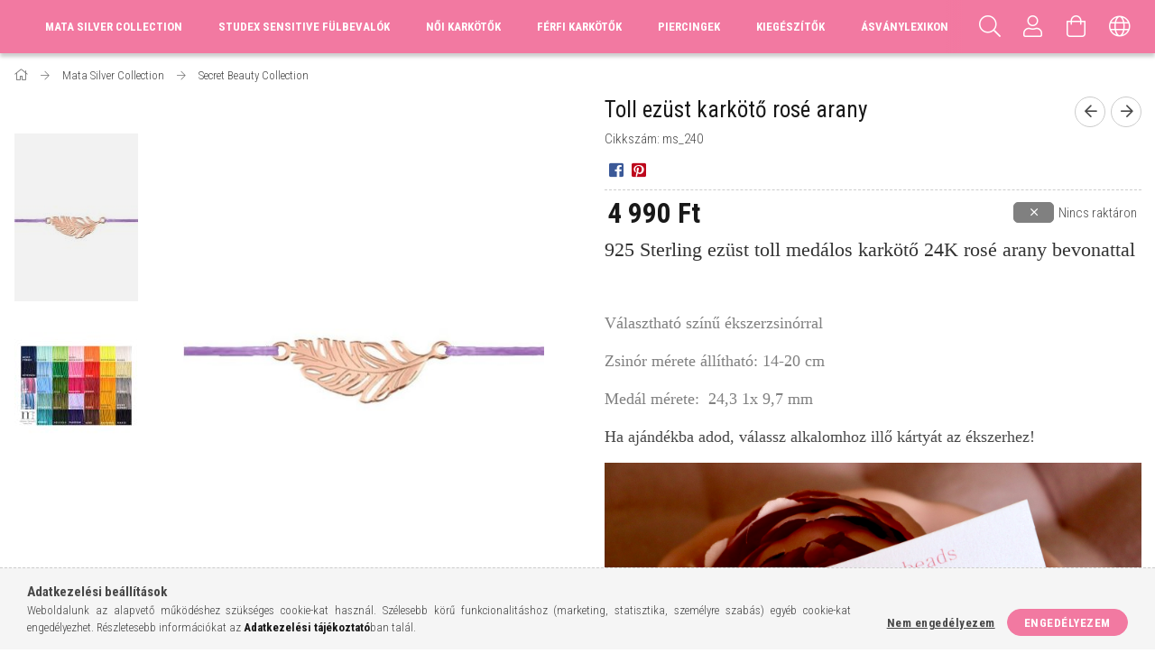

--- FILE ---
content_type: text/html; charset=UTF-8
request_url: https://matabeads.hu/spd/ms_240/Toll-ezust-karkoto-rose-arany
body_size: 24492
content:
<!DOCTYPE html>
<html lang="hu">
<head>
    <meta content="width=device-width, initial-scale=1.0" name="viewport">
    <link rel="preload" href="https://matabeads.hu/!common_design/own/fonts/1700/customicons/custom-icons.woff2" as="font" type="font/woff2" crossorigin>
    <link rel="preload" href="https://matabeads.hu/!common_design/own/fonts/fontawesome-5.8.1/css/light.min.css" as="style">
    <link rel="stylesheet" href="https://matabeads.hu/!common_design/own/fonts/fontawesome-5.8.1/css/light.min.css" media="print" onload="this.media='all'">
    <noscript>
        <link rel="stylesheet" href="https://matabeads.hu/!common_design/own/fonts/fontawesome-5.8.1/css/light.min.css" />
    </noscript>
    <link rel="preconnect" href="https://fonts.gstatic.com">
    <link rel="preload" href="https://fonts.googleapis.com/css2?family=Roboto+Condensed:wght@300;400;700&display=swap&subset=latin-ext" as="style">
    <link rel="stylesheet" href="https://fonts.googleapis.com/css2?family=Roboto+Condensed:wght@300;400;700&display=swap&subset=latin-ext" media="print" onload="this.media='all'">
    <noscript>
        <link rel="stylesheet" href="https://fonts.googleapis.com/css2?family=Roboto+Condensed:wght@300;400;700&display=swap&subset=latin-ext">
    </noscript>
    <meta charset="utf-8">
<meta name="description" content="Toll ezüst karkötő rosé arany, 925 Sterling ezüst toll medálos karkötő 24K rosé arany bevonattal  Választható színű ékszerzsinórral Zsinór mérete állítható: 14-">
<meta name="robots" content="index, follow">
<meta http-equiv="X-UA-Compatible" content="IE=Edge">
<meta property="og:site_name" content="MataBeads" />
<meta property="og:title" content="Toll ezüst karkötő rosé arany - MataBeads">
<meta property="og:description" content="Toll ezüst karkötő rosé arany, 925 Sterling ezüst toll medálos karkötő 24K rosé arany bevonattal  Választható színű ékszerzsinórral Zsinór mérete állítható: 14-">
<meta property="og:type" content="product">
<meta property="og:url" content="https://matabeads.hu/spd/ms_240/Toll-ezust-karkoto-rose-arany">
<meta property="og:image" content="https://matabeads.hu/img/57332/ms_240/ms_240.jpg">
<meta name="dc.title" content="Toll ezüst karkötő rosé arany - MataBeads">
<meta name="dc.description" content="Toll ezüst karkötő rosé arany, 925 Sterling ezüst toll medálos karkötő 24K rosé arany bevonattal  Választható színű ékszerzsinórral Zsinór mérete állítható: 14-">
<meta name="dc.publisher" content="MataBeads">
<meta name="dc.language" content="hu">
<meta name="theme-color" content="#f088f0">
<meta name="msapplication-TileColor" content="#f088f0">
<meta name="mobile-web-app-capable" content="yes">
<meta name="apple-mobile-web-app-capable" content="yes">
<meta name="MobileOptimized" content="320">
<meta name="HandheldFriendly" content="true">

<title>Toll ezüst karkötő rosé arany - MataBeads</title>


<script>
var service_type="shop";
var shop_url_main="https://matabeads.hu";
var actual_lang="hu";
var money_len="0";
var money_thousend=" ";
var money_dec=",";
var shop_id=57332;
var unas_design_url="https:"+"/"+"/"+"matabeads.hu"+"/"+"!common_design"+"/"+"base"+"/"+"001706"+"/";
var unas_design_code='001706';
var unas_base_design_code='1700';
var unas_design_ver=3;
var unas_design_subver=3;
var unas_shop_url='https://matabeads.hu';
var responsive="yes";
var config_plus=new Array();
config_plus['product_tooltip']=1;
config_plus['cart_redirect']=1;
config_plus['money_type']='Ft';
config_plus['money_type_display']='Ft';
var lang_text=new Array();

var UNAS = UNAS || {};
UNAS.shop={"base_url":'https://matabeads.hu',"domain":'matabeads.hu',"username":'matabeads.unas.hu',"id":57332,"lang":'hu',"currency_type":'Ft',"currency_code":'HUF',"currency_rate":'1',"currency_length":0,"base_currency_length":0,"canonical_url":'https://matabeads.hu/spd/ms_240/Toll-ezust-karkoto-rose-arany'};
UNAS.design={"code":'001706',"page":'artdet'};
UNAS.api_auth="1d8301ac6c5a79b2a3dd70678aee8391";
UNAS.customer={"email":'',"id":0,"group_id":0,"without_registration":0};
UNAS.shop["category_id"]="397863";
UNAS.shop["sku"]="ms_240";
UNAS.shop["product_id"]="220714001";
UNAS.shop["only_private_customer_can_purchase"] = false;
 

UNAS.text = {
    "button_overlay_close": `Bezár`,
    "popup_window": `Felugró ablak`,
    "list": `lista`,
    "updating_in_progress": `frissítés folyamatban`,
    "updated": `frissítve`,
    "is_opened": `megnyitva`,
    "is_closed": `bezárva`,
    "deleted": `törölve`,
    "consent_granted": `hozzájárulás megadva`,
    "consent_rejected": `hozzájárulás elutasítva`,
    "field_is_incorrect": `mező hibás`,
    "error_title": `Hiba!`,
    "product_variants": `termék változatok`,
    "product_added_to_cart": `A termék a kosárba került`,
    "product_added_to_cart_with_qty_problem": `A termékből csak [qty_added_to_cart] [qty_unit] került kosárba`,
    "product_removed_from_cart": `A termék törölve a kosárból`,
    "reg_title_name": `Név`,
    "reg_title_company_name": `Cégnév`,
    "number_of_items_in_cart": `Kosárban lévő tételek száma`,
    "cart_is_empty": `A kosár üres`,
    "cart_updated": `A kosár frissült`
};


UNAS.text["delete_from_compare"]= `Törlés összehasonlításból`;
UNAS.text["comparison"]= `Összehasonlítás`;

UNAS.text["delete_from_favourites"]= `Törlés a kedvencek közül`;
UNAS.text["add_to_favourites"]= `Kedvencekhez`;






window.lazySizesConfig=window.lazySizesConfig || {};
window.lazySizesConfig.loadMode=1;
window.lazySizesConfig.loadHidden=false;

window.dataLayer = window.dataLayer || [];
function gtag(){dataLayer.push(arguments)};
gtag('js', new Date());
</script>

<script src="https://matabeads.hu/!common_packages/jquery/jquery-3.2.1.js?mod_time=1759314984"></script>
<script src="https://matabeads.hu/!common_packages/jquery/plugins/migrate/migrate.js?mod_time=1759314984"></script>
<script src="https://matabeads.hu/!common_packages/jquery/plugins/tippy/popper-2.4.4.min.js?mod_time=1759314984"></script>
<script src="https://matabeads.hu/!common_packages/jquery/plugins/tippy/tippy-bundle.umd.min.js?mod_time=1759314984"></script>
<script src="https://matabeads.hu/!common_packages/jquery/plugins/autocomplete/autocomplete.js?mod_time=1759314984"></script>
<script src="https://matabeads.hu/!common_packages/jquery/plugins/cookie/cookie.js?mod_time=1759314984"></script>
<script src="https://matabeads.hu/!common_packages/jquery/plugins/tools/tools-1.2.7.js?mod_time=1759314984"></script>
<script src="https://matabeads.hu/!common_packages/jquery/plugins/lazysizes/lazysizes.min.js?mod_time=1759314984"></script>
<script src="https://matabeads.hu/!common_packages/jquery/own/shop_common/exploded/common.js?mod_time=1764831093"></script>
<script src="https://matabeads.hu/!common_packages/jquery/own/shop_common/exploded/common_overlay.js?mod_time=1759314984"></script>
<script src="https://matabeads.hu/!common_packages/jquery/own/shop_common/exploded/common_shop_popup.js?mod_time=1759314984"></script>
<script src="https://matabeads.hu/!common_packages/jquery/own/shop_common/exploded/common_start_checkout.js?mod_time=1759314984"></script>
<script src="https://matabeads.hu/!common_packages/jquery/own/shop_common/exploded/design_1500.js?mod_time=1759314984"></script>
<script src="https://matabeads.hu/!common_packages/jquery/own/shop_common/exploded/function_change_address_on_order_methods.js?mod_time=1759314984"></script>
<script src="https://matabeads.hu/!common_packages/jquery/own/shop_common/exploded/function_check_password.js?mod_time=1759314984"></script>
<script src="https://matabeads.hu/!common_packages/jquery/own/shop_common/exploded/function_check_zip.js?mod_time=1767692285"></script>
<script src="https://matabeads.hu/!common_packages/jquery/own/shop_common/exploded/function_compare.js?mod_time=1759314984"></script>
<script src="https://matabeads.hu/!common_packages/jquery/own/shop_common/exploded/function_customer_addresses.js?mod_time=1759314984"></script>
<script src="https://matabeads.hu/!common_packages/jquery/own/shop_common/exploded/function_delivery_point_select.js?mod_time=1759314984"></script>
<script src="https://matabeads.hu/!common_packages/jquery/own/shop_common/exploded/function_favourites.js?mod_time=1759314984"></script>
<script src="https://matabeads.hu/!common_packages/jquery/own/shop_common/exploded/function_infinite_scroll.js?mod_time=1759314984"></script>
<script src="https://matabeads.hu/!common_packages/jquery/own/shop_common/exploded/function_language_and_currency_change.js?mod_time=1759314984"></script>
<script src="https://matabeads.hu/!common_packages/jquery/own/shop_common/exploded/function_param_filter.js?mod_time=1764233415"></script>
<script src="https://matabeads.hu/!common_packages/jquery/own/shop_common/exploded/function_postsale.js?mod_time=1759314984"></script>
<script src="https://matabeads.hu/!common_packages/jquery/own/shop_common/exploded/function_product_print.js?mod_time=1759314984"></script>
<script src="https://matabeads.hu/!common_packages/jquery/own/shop_common/exploded/function_product_subscription.js?mod_time=1759314984"></script>
<script src="https://matabeads.hu/!common_packages/jquery/own/shop_common/exploded/function_recommend.js?mod_time=1759314984"></script>
<script src="https://matabeads.hu/!common_packages/jquery/own/shop_common/exploded/function_saved_cards.js?mod_time=1759314984"></script>
<script src="https://matabeads.hu/!common_packages/jquery/own/shop_common/exploded/function_saved_filter_delete.js?mod_time=1759314984"></script>
<script src="https://matabeads.hu/!common_packages/jquery/own/shop_common/exploded/function_search_smart_placeholder.js?mod_time=1759314984"></script>
<script src="https://matabeads.hu/!common_packages/jquery/own/shop_common/exploded/function_vote.js?mod_time=1759314984"></script>
<script src="https://matabeads.hu/!common_packages/jquery/own/shop_common/exploded/page_cart.js?mod_time=1767791927"></script>
<script src="https://matabeads.hu/!common_packages/jquery/own/shop_common/exploded/page_customer_addresses.js?mod_time=1768291153"></script>
<script src="https://matabeads.hu/!common_packages/jquery/own/shop_common/exploded/page_order_checkout.js?mod_time=1759314984"></script>
<script src="https://matabeads.hu/!common_packages/jquery/own/shop_common/exploded/page_order_details.js?mod_time=1759314984"></script>
<script src="https://matabeads.hu/!common_packages/jquery/own/shop_common/exploded/page_order_methods.js?mod_time=1760086915"></script>
<script src="https://matabeads.hu/!common_packages/jquery/own/shop_common/exploded/page_order_return.js?mod_time=1759314984"></script>
<script src="https://matabeads.hu/!common_packages/jquery/own/shop_common/exploded/page_order_send.js?mod_time=1759314984"></script>
<script src="https://matabeads.hu/!common_packages/jquery/own/shop_common/exploded/page_order_subscriptions.js?mod_time=1759314984"></script>
<script src="https://matabeads.hu/!common_packages/jquery/own/shop_common/exploded/page_order_verification.js?mod_time=1759314984"></script>
<script src="https://matabeads.hu/!common_packages/jquery/own/shop_common/exploded/page_product_details.js?mod_time=1759314984"></script>
<script src="https://matabeads.hu/!common_packages/jquery/own/shop_common/exploded/page_product_list.js?mod_time=1759314984"></script>
<script src="https://matabeads.hu/!common_packages/jquery/own/shop_common/exploded/page_product_reviews.js?mod_time=1759314984"></script>
<script src="https://matabeads.hu/!common_packages/jquery/own/shop_common/exploded/page_reg.js?mod_time=1759314984"></script>
<script src="https://matabeads.hu/!common_packages/jquery/plugins/hoverintent/hoverintent.js?mod_time=1759314984"></script>
<script src="https://matabeads.hu/!common_packages/jquery/own/shop_tooltip/shop_tooltip.js?mod_time=1759314984"></script>
<script src="https://matabeads.hu/!common_packages/jquery/plugins/responsive_menu/responsive_menu-unas.js?mod_time=1759314984"></script>
<script src="https://matabeads.hu/!common_packages/jquery/plugins/slick/slick.min.js?mod_time=1759314984"></script>
<script src="https://matabeads.hu/!common_design/base/001700/main.js?mod_time=1759314986"></script>
<script src="https://matabeads.hu/!common_packages/jquery/plugins/photoswipe/photoswipe.min.js?mod_time=1759314984"></script>
<script src="https://matabeads.hu/!common_packages/jquery/plugins/photoswipe/photoswipe-ui-default.min.js?mod_time=1759314984"></script>

<link href="https://matabeads.hu/temp/shop_57332_264783d2e7ca837deca2ccf8dbc03b26.css?mod_time=1768912507" rel="stylesheet" type="text/css">

<link href="https://matabeads.hu/spd/ms_240/Toll-ezust-karkoto-rose-arany" rel="canonical">
<link id="favicon-16x16" rel="icon" type="image/png" href="https://matabeads.hu/shop_ordered/57332/pic/ez.png" sizes="16x16">
<script>
        var google_consent=1;
    
        gtag('consent', 'default', {
           'ad_storage': 'denied',
           'ad_user_data': 'denied',
           'ad_personalization': 'denied',
           'analytics_storage': 'denied',
           'functionality_storage': 'denied',
           'personalization_storage': 'denied',
           'security_storage': 'granted'
        });

    
        gtag('consent', 'update', {
           'ad_storage': 'denied',
           'ad_user_data': 'denied',
           'ad_personalization': 'denied',
           'analytics_storage': 'denied',
           'functionality_storage': 'denied',
           'personalization_storage': 'denied',
           'security_storage': 'granted'
        });

        </script>
    
    <script>
    var facebook_pixel=1;
    /* <![CDATA[ */
        !function(f,b,e,v,n,t,s){if(f.fbq)return;n=f.fbq=function(){n.callMethod?
            n.callMethod.apply(n,arguments):n.queue.push(arguments)};if(!f._fbq)f._fbq=n;
            n.push=n;n.loaded=!0;n.version='2.0';n.queue=[];t=b.createElement(e);t.async=!0;
            t.src=v;s=b.getElementsByTagName(e)[0];s.parentNode.insertBefore(t,s)}(window,
                document,'script','//connect.facebook.net/en_US/fbevents.js');

        fbq('init', 'https://www.facebook');
                fbq('track', 'PageView', {}, {eventID:'PageView.aW-YIwdCxaeRD0SiHf59WQAAAGw'});
        
        fbq('track', 'ViewContent', {
            content_name: 'Toll ezüst karkötő rosé arany',
            content_category: 'Mata Silver Collection > Secret Beauty Collection',
            content_ids: ['ms_240'],
            contents: [{'id': 'ms_240', 'quantity': '1'}],
            content_type: 'product',
            value: 4990,
            currency: 'HUF'
        }, {eventID:'ViewContent.aW-YIwdCxaeRD0SiHf59WQAAAGw'});

        
        $(document).ready(function() {
            $(document).on("addToCart", function(event, product_array){
                facebook_event('AddToCart',{
					content_name: product_array.name,
					content_category: product_array.category,
					content_ids: [product_array.sku],
					contents: [{'id': product_array.sku, 'quantity': product_array.qty}],
					content_type: 'product',
					value: product_array.price,
					currency: 'HUF'
				}, {eventID:'AddToCart.' + product_array.event_id});
            });

            $(document).on("addToFavourites", function(event, product_array){
                facebook_event('AddToWishlist', {
                    content_ids: [product_array.sku],
                    content_type: 'product'
                }, {eventID:'AddToFavourites.' + product_array.event_id});
            });
        });

    /* ]]> */
    </script>

    
    
    
</head>

<body class='design_ver3 design_subver1 design_subver2 design_subver3' id="ud_shop_artdet">
    <div id="fb-root"></div>
    <script>
        window.fbAsyncInit = function() {
            FB.init({
                xfbml            : true,
                version          : 'v22.0'
            });
        };
    </script>
    <script async defer crossorigin="anonymous" src="https://connect.facebook.net/hu_HU/sdk.js"></script>
    <div id="image_to_cart" style="display:none; position:absolute; z-index:100000;"></div>
<div class="overlay_common overlay_warning" id="overlay_cart_add"></div>
<script>$(document).ready(function(){ overlay_init("cart_add",{"onBeforeLoad":false}); });</script>
<div id="overlay_login_outer"></div>	
	<script>
	$(document).ready(function(){
	    var login_redir_init="";

		$("#overlay_login_outer").overlay({
			onBeforeLoad: function() {
                var login_redir_temp=login_redir_init;
                if (login_redir_act!="") {
                    login_redir_temp=login_redir_act;
                    login_redir_act="";
                }

									$.ajax({
						type: "GET",
						async: true,
						url: "https://matabeads.hu/shop_ajax/ajax_popup_login.php",
						data: {
							shop_id:"57332",
							lang_master:"hu",
                            login_redir:login_redir_temp,
							explicit:"ok",
							get_ajax:"1"
						},
						success: function(data){
							$("#overlay_login_outer").html(data);
							if (unas_design_ver >= 5) $("#overlay_login_outer").modal('show');
							$('#overlay_login1 input[name=shop_pass_login]').keypress(function(e) {
								var code = e.keyCode ? e.keyCode : e.which;
								if(code.toString() == 13) {		
									document.form_login_overlay.submit();		
								}	
							});	
						}
					});
								},
			top: 50,
			mask: {
	color: "#000000",
	loadSpeed: 200,
	maskId: "exposeMaskOverlay",
	opacity: 0.7
},
			closeOnClick: (config_plus['overlay_close_on_click_forced'] === 1),
			onClose: function(event, overlayIndex) {
				$("#login_redir").val("");
			},
			load: false
		});
		
			});
	function overlay_login() {
		$(document).ready(function(){
			$("#overlay_login_outer").overlay().load();
		});
	}
	function overlay_login_remind() {
        if (unas_design_ver >= 5) {
            $("#overlay_remind").overlay().load();
        } else {
            $(document).ready(function () {
                $("#overlay_login_outer").overlay().close();
                setTimeout('$("#overlay_remind").overlay().load();', 250);
            });
        }
	}

    var login_redir_act="";
    function overlay_login_redir(redir) {
        login_redir_act=redir;
        $("#overlay_login_outer").overlay().load();
    }
	</script>  
	<div class="overlay_common overlay_info" id="overlay_remind"></div>
<script>$(document).ready(function(){ overlay_init("remind",[]); });</script>

	<script>
    	function overlay_login_error_remind() {
		$(document).ready(function(){
			load_login=0;
			$("#overlay_error").overlay().close();
			setTimeout('$("#overlay_remind").overlay().load();', 250);	
		});
	}
	</script>  
	<div class="overlay_common overlay_info" id="overlay_newsletter"></div>
<script>$(document).ready(function(){ overlay_init("newsletter",[]); });</script>

<script>
function overlay_newsletter() {
    $(document).ready(function(){
        $("#overlay_newsletter").overlay().load();
    });
}
</script>
<div class="overlay_common overlay_error" id="overlay_script"></div>
<script>$(document).ready(function(){ overlay_init("script",[]); });</script>
    <script>
    $(document).ready(function() {
        $.ajax({
            type: "GET",
            url: "https://matabeads.hu/shop_ajax/ajax_stat.php",
            data: {master_shop_id:"57332",get_ajax:"1"}
        });
    });
    </script>
    

<div id="container" class="page_shop_artdet_ms_240 page-nobox"> 
	

    <header class="header js-header">
        <div class="header-container container usn">
            <div class="header-inner d-flex no-gutters align-items-center justify-content-between">
                
                <div class="col header-menus px-4 align-self-stretch d-none d-xl-block">
                    <div class="main-menu h-100 text-center">
                        <ul class="main-menu__list d-xl-inline-flex align-items-center h-100">
                            




    <li class='cat-box__item cat-box__item-level-0 has-item js-cat-menu-702492  cat-dropdown--narrow'>
        <a class='cat-box__name' href='https://matabeads.hu/sct/702492/Mata-Silver-Collection'
            >
           <div class="cat-box__name-text line-clamp--3-12">Mata Silver Collection</div>
        </a>
    

        <div class="cat-box__level-0 drop-shadow-b no-gutters ">
            

            
                <div class="col cat-box__inner-levels h-100 d-flex flex-column position-relative">
                    
<div class="cat-box__level-1 mb-4">
    <a class="cat-box__level-1-name d-block line-height-12 js-cat-menu-397863" href="https://matabeads.hu/spl/397863/Secret-Beauty-Collection">
        Secret Beauty Collection

        
    </a>
    
</div>

<div class="cat-box__level-1 mb-4">
    <a class="cat-box__level-1-name d-block line-height-12 js-cat-menu-874885" href="https://matabeads.hu/spl/874885/Zodiac-collection">
        Zodiac collection

        
    </a>
    
</div>

<div class="cat-box__level-1 mb-4">
    <a class="cat-box__level-1-name d-block line-height-12 js-cat-menu-808855" href="https://matabeads.hu/spl/808855/Summertime-collection">
        Summertime collection

        
    </a>
    
</div>

<div class="cat-box__level-1 mb-4">
    <a class="cat-box__level-1-name d-block line-height-12 js-cat-menu-745530" href="https://matabeads.hu/spl/745530/Charm-collection">
        Charm collection

        
    </a>
    
</div>

<div class="cat-box__level-1 mb-4">
    <a class="cat-box__level-1-name d-block line-height-12 js-cat-menu-185262" href="https://matabeads.hu/spl/185262/Mata-Silver-Fulbevalok">
        Mata Silver Fülbevalók

        
    </a>
    
</div>

<div class="cat-box__level-1 mb-4">
    <a class="cat-box__level-1-name d-block line-height-12 js-cat-menu-513743" href="https://matabeads.hu/spl/513743/Mata-Silver-Nyaklancok">
        Mata Silver Nyakláncok

        
    </a>
    
</div>

<div class="cat-box__level-1 mb-4">
    <a class="cat-box__level-1-name d-block line-height-12 js-cat-menu-665739" href="https://matabeads.hu/Mata-Silver-Kids">
        Mata Silver Kid&#039;s

        
    </a>
    
</div>

                </div>

                
            
        </div>

    
    </li>

    <li class='cat-box__item cat-box__item-level-0 js-cat-menu-573919  cat-dropdown--narrow'>
        <a class='cat-box__name' href='https://matabeads.hu/spl/573919/Studex-Sensitive-fulbevalok'
            >
           <div class="cat-box__name-text line-clamp--3-12">Studex Sensitive  fülbevalók</div>
        </a>
    
    </li>

    <li class='cat-box__item cat-box__item-level-0 js-cat-menu-967065  cat-dropdown--narrow'>
        <a class='cat-box__name' href='https://matabeads.hu/spl/967065/Noi-karkotok'
            >
           <div class="cat-box__name-text line-clamp--3-12">Női karkötők</div>
        </a>
    
    </li>

    <li class='cat-box__item cat-box__item-level-0 js-cat-menu-167249  cat-dropdown--narrow'>
        <a class='cat-box__name' href='https://matabeads.hu/spl/167249/Ferfi-karkotok'
            >
           <div class="cat-box__name-text line-clamp--3-12">Férfi karkötők</div>
        </a>
    
    </li>

    <li class='cat-box__item cat-box__item-level-0 has-item js-cat-menu-291280  cat-dropdown--narrow'>
        <a class='cat-box__name' href='https://matabeads.hu/sct/291280/Piercingek'
            >
           <div class="cat-box__name-text line-clamp--3-12">Piercingek</div>
        </a>
    

        <div class="cat-box__level-0 drop-shadow-b no-gutters ">
            

            
                <div class="col cat-box__inner-levels h-100 d-flex flex-column position-relative">
                    
<div class="cat-box__level-1 mb-4">
    <a class="cat-box__level-1-name d-block line-height-12 js-cat-menu-671926" href="https://matabeads.hu/spl/671926/Fulpiercing">
        Fülpiercing

        
    </a>
    
</div>

<div class="cat-box__level-1 mb-4">
    <a class="cat-box__level-1-name d-block line-height-12 js-cat-menu-844443" href="https://matabeads.hu/spl/844443/Koldok-piercing">
        Köldök piercing

        
    </a>
    
</div>

<div class="cat-box__level-1 mb-4">
    <a class="cat-box__level-1-name d-block line-height-12 js-cat-menu-276888" href="https://matabeads.hu/spl/276888/Orrpiercing">
        Orrpiercing

        
    </a>
    
</div>

                </div>

                
            
        </div>

    
    </li>

    <li class='cat-box__item cat-box__item-level-0 js-cat-menu-977089  cat-dropdown--narrow'>
        <a class='cat-box__name' href='https://matabeads.hu/spl/977089/Kiegeszitok'
            >
           <div class="cat-box__name-text line-clamp--3-12">Kiegészítők</div>
        </a>
    
    </li>


                            <li class="menu_item_plus menu_item_1" id="d_menu_item_id_188148"><a href="https://matabeads.hu/asvanykarkoto" target="_top">Ásványlexikon</a></li><li class="menu_item_plus menu_item_2" id="d_menu_item_id_877949"><a href="https://matabeads.hu/fogyaszto-barat" target="_top">Képes vásárlói tájékoztató</a></li>
                        </ul>
                    </div>
                </div>
                <div class="col-auto header-buttons align-self-stretch d-flex no-gutters justify-content-end align-items-center ml-auto">
                    <div class="cat-box js-dropdown-container d-flex align-items-center align-self-stretch">
                        <button class="cat-box__btn cat-box__btn--mobile header-btn js-dropdown--btn dropdown--btn d-xl-none" aria-label="hamburger menu">
                            <span class="cat-box__btn-icon header-icon"><span></span><span></span><span></span><span></span></span>
                        </button>
                        <div class="cat-box__dropdown dropdown--content js-dropdown--content">
                            <div class="cat-box--mobile h-100">
                                <div id="responsive_cat_menu"><div id="responsive_cat_menu_content"><script>var responsive_menu='$(\'#responsive_cat_menu ul\').responsive_menu({ajax_type: "GET",ajax_param_str: "cat_key|aktcat",ajax_url: "https://matabeads.hu/shop_ajax/ajax_box_cat.php",ajax_data: "master_shop_id=57332&lang_master=hu&get_ajax=1&type=responsive_call&box_var_name=shop_cat&box_var_already=no&box_var_responsive=yes&box_var_scroll_top=no&box_var_section=content&box_var_highlight=yes&box_var_type=normal&box_var_multilevel_id=responsive_cat_menu",menu_id: "responsive_cat_menu",scroll_top: "no"});'; </script><div class="responsive_menu"><div class="responsive_menu_nav"><div class="responsive_menu_navtop"><div class="responsive_menu_back "></div><div class="responsive_menu_title ">&nbsp;</div><div class="responsive_menu_close "></div></div><div class="responsive_menu_navbottom"></div></div><div class="responsive_menu_content"><ul style="display:none;"><li class="active_menu"><div class="next_level_arrow"></div><span class="ajax_param">702492|397863</span><a href="https://matabeads.hu/sct/702492/Mata-Silver-Collection" class="text_small has_child resp_clickable" onclick="return false;">Mata Silver Collection</a></li><li><span class="ajax_param">573919|397863</span><a href="https://matabeads.hu/spl/573919/Studex-Sensitive-fulbevalok" class="text_small resp_clickable" onclick="return false;">Studex Sensitive  fülbevalók</a></li><li><span class="ajax_param">967065|397863</span><a href="https://matabeads.hu/spl/967065/Noi-karkotok" class="text_small resp_clickable" onclick="return false;">Női karkötők</a></li><li><span class="ajax_param">167249|397863</span><a href="https://matabeads.hu/spl/167249/Ferfi-karkotok" class="text_small resp_clickable" onclick="return false;">Férfi karkötők</a></li><li><div class="next_level_arrow"></div><span class="ajax_param">291280|397863</span><a href="https://matabeads.hu/sct/291280/Piercingek" class="text_small has_child resp_clickable" onclick="return false;">Piercingek</a></li><li><span class="ajax_param">977089|397863</span><a href="https://matabeads.hu/spl/977089/Kiegeszitok" class="text_small resp_clickable" onclick="return false;">Kiegészítők</a></li><li class="responsive_menu_item_page"><span class="ajax_param">9999999188148|0</span><a href="https://matabeads.hu/asvanykarkoto" class="text_small responsive_menu_page resp_clickable" onclick="return false;" target="_top">Ásványlexikon</a></li><li class="responsive_menu_item_page"><span class="ajax_param">9999999877949|0</span><a href="https://matabeads.hu/fogyaszto-barat" class="text_small responsive_menu_page resp_clickable" onclick="return false;" target="_top">Képes vásárlói tájékoztató</a></li></ul></div></div></div></div>
                            </div>
                        </div>
                    </div>
                    <div class="search js-dropdown-container d-flex align-items-center align-self-stretch browser-is-chrome">
    <button class="search__btn header-btn js-dropdown--btn dropdown--btn" aria-label="Keresés">
        <span class="search__icon icon--search header-icon"></span>
    </button>
    <div class="search__content-wrap js-dropdown--content dropdown--content">
        <div id="box_search_content" class="position-relative">
            <form name="form_include_search" id="form_include_search" action="https://matabeads.hu/shop_search.php" method="get">
                <input data-stay-visible-breakpoint="10000" name="search" id="box_search_input" value=""
                       type="text" pattern=".{3,100}" maxlength="100" class="text_small ac_input js-search-input"
                       title="Hosszabb kereső kifejezést írjon be!" placeholder="Keresés"
                       autocomplete="off" required
                >
                <div class="search__search-btn-outer">
                    <button class="search__search-btn btn--text text-center icon--arrow-right" type="submit" title="Keresés"></button>
                </div>
                <div class="search__loading">
                    <div class="loading-spinner--small"></div>
                </div>
            </form>
            <div class="ac_results"></div>
        </div>
    </div>
</div>
<script>
    $(document).ready(function(){
        $(document).on('smartSearchInputLoseFocus', function(){
            if ($('.js-search-smart-autocomplete').length>0) {
                setTimeout(function () {
                    let height = $(window).height() - ($('.js-search-smart-autocomplete').offset().top - $(window).scrollTop()) - 20;
                    $('.search-smart-autocomplete').css('max-height', height + 'px');
                }, 300);
            }
        });
    });
</script>


                    


    
        <div class="profile js-dropdown-container d-flex align-items-center align-self-stretch">
            <button class="profile__btn header-btn js-profile-btn js-dropdown--btn dropdown--btn" aria-label="Profil" id="profile__btn">
                <span class="profile__btn-icon header-icon icon--head"></span>
            </button>
            

            
                <div class="profile__dropdown dropdown--content dropdown--content-r js-dropdown--content">
                    

                    

                        <form name="form_login" action="https://matabeads.hu/shop_logincheck.php" method="post"><input name="file_back" type="hidden" value="/spd/ms_240/Toll-ezust-karkoto-rose-arany"><input type="hidden" name="login_redir" value="" id="login_redir">
                        <div class="login-box__form-inner border-bottom py-3 px-4">
                             <input name="shop_user_login" id="shop_user_login" type="text" maxlength="100" class="mb-3" placeholder="Email" autocapitalize="off">
                             <input name="shop_pass_login" id="shop_pass_login" type="password" maxlength="100" class="mb-3" placeholder="Jelszó" autocapitalize="off">

                            <div class="login-box__login-buttons d-flex mb-3">
                                

                                
                                <iframe class="google_login mr-2 overflow-hidden" src="https://cluster3.unas.hu/shop_google_login.php?url=https%3A%2F%2Fmatabeads.hu&text=Bel%C3%A9p%C3%A9s+Google+fi%C3%B3kkal&type=&align=center&design=%2Fbase%2F001706%2F"></iframe>
                                
                                <button class="flex-grow-1 btn btn--primary" type="submit">Belép</button>
                            </div>
                        </div>
                        </form>

                        <div class="login-box__other-buttons pt-4 px-4">
                            
                            <div class="btn-wrap">
                                <button type="button" class="login-box__remind-btn btn--link" onclick="overlay_login_remind()">Elfelejtettem a jelszavamat</button>
                            </div>
                            
                            <div class="btn-wrap">
                                <a class="login-box__reg-btn btn btn--link" href="https://matabeads.hu/shop_reg.php?no_reg=0">Regisztráció</a>
                            </div>
                        </div>
                    
				</div>
            
        </div>
    

                    


    <div id='box_cart_content' class='cart d-flex align-items-center align-self-stretch js-dropdown-container'>



<button class="cart-box__btn header-btn js-dropdown--btn dropdown--btn" aria-label="Kosár megtekintése">
    <span class="cart-box__btn-icon header-icon icon--cart">
        
    </span>
</button>
<div class='dropdown--content dropdown--content-r js-dropdown--content cart-box__dropdown'>

    

    
        <div class="cart-box__empty">
            
                <span class="cart-box__empty-text">A kosár üres.</span>
            

            

            <a class="cart-box__jump-to-products-btn btn--link color--primary" href="https://matabeads.hu/sct/0/">Vásárláshoz kattintson ide!</a>

            
        </div>
    
</div>





</div>


                    <div class="lang-and-cur js-lang-and-cur js-dropdown-container align-items-center align-self-stretch">
                        <button class="lang-and-cur__btn header-btn js-dropdown--btn dropdown--btn" aria-label="Nyelv váltás Pénznem váltás">
                            <span class="lang-and-cur__btn-icon icon--globe header-icon"></span>
                        </button>
                        <div class="lang-and-cur__dropdown dropdown--content dropdown--content-r js-dropdown--content text-center">
                            <div class="lang">
                                <div class="lang__content py-3"></div>
                            </div>
                            <div class="currency">
                                <div class="currency__content pt-3">

    <form action="https://matabeads.hu/shop_moneychange.php" name="form_moneychange" method="post"><input name="file_back" type="hidden" value="/spd/ms_240/Toll-ezust-karkoto-rose-arany">

    <div class="form-group fs-0">
        <input class="currency__radio" id="-1" type="radio" name="session_money_select" value="-1"  checked>
        <label class="currency__label" for="-1">Ft (HUF)</label>

        
            <input class="currency__radio" id="0" onclick="document.form_moneychange.submit();" type="radio" name="session_money_select" value="0" >
            <label class="currency__label" for="0">EUR - €</label>
        
    </div>

    </form>

</div>
                            </div>
                        </div>
                    </div>
                </div>
            </div>
        </div>
    </header>

    <main class="content container py-3 py-sm-4 js-content">
        <div class='main__breadcrumb'><div id='breadcrumb'><div class="breadcrumb">
    <span class="breadcrumb__item breadcrumb__home is-clickable ">
        
        <a href="https://matabeads.hu/sct/0/" class="breadcrumb-link breadcrumb-home-link" title="Főkategória">
        
            <span class='breadcrumb__text'>Főkategória</span>
        
        </a>
        
    </span>
    
        <span class="breadcrumb__item">
            
            <a href="https://matabeads.hu/sct/702492/Mata-Silver-Collection" class="breadcrumb-link">
                <span class="breadcrumb__text">Mata Silver Collection</span>
            </a>
            

            

            <script>
                    $("document").ready(function(){
                        $(".js-cat-menu-702492").addClass("is-selected");
                    });
                </script>
        </span>
    
        <span class="breadcrumb__item">
            
            <a href="https://matabeads.hu/spl/397863/Secret-Beauty-Collection" class="breadcrumb-link">
                <span class="breadcrumb__text">Secret Beauty Collection</span>
            </a>
            

            

            <script>
                    $("document").ready(function(){
                        $(".js-cat-menu-397863").addClass("is-selected");
                    });
                </script>
        </span>
    
</div></div></div>
        <div class='main__title'></div>
        <div class='main__content'><div id='page_content_outer'>
























    <script>
                var $activeProductImg = '.js-slick--alts .slick-slide img';
        var $productImgContainer = '.js-slick--alts';
        var $slickContainerThumbs = '.js-slick--thumbs';
        var $clickElementToInitPs = '.slick-slide';
        
        var initPhotoSwipeFromDOM = function() {
            var $pswp = $('.pswp')[0];
            var $psDatas = $('.photoSwipeDatas');

            $psDatas.each( function() {
                let $pics = $(this),
                    getItems = function() {
                        let items = [];
                        $pics.find('a').each(function() {
                            let $href   = $(this).attr('href'),
                                $size   = $(this).data('size').split('x'),
                                $width  = $size[0],
                                $height = $size[1];

                            let item = {
                                src : $href,
                                w   : $width,
                                h   : $height
                            }

                            items.push(item);
                        });
                        return items;
                    }

                let items = getItems();

                $($productImgContainer).on('click', $clickElementToInitPs, function(event) {
                    event.preventDefault();

                    let $index = $(this).index();
                    let options = {
                        index: $index,
                        history: false,
                        bgOpacity: 1,
                        shareEl: false,
                        showHideOpacity: false,
                        getThumbBoundsFn: function(index) {
                            let thumbnail = document.querySelectorAll($activeProductImg)[index];
                            let pageYScroll = window.pageYOffset || document.documentElement.scrollTop;
                            let zoomedImgHeight = items[index].h;
                            let zoomedImgWidth = items[index].w;
                            let zoomedImgRatio = zoomedImgHeight / zoomedImgWidth;
                            let rect = thumbnail.getBoundingClientRect();
                            let zoomableImgHeight = rect.height;
                            let zoomableImgWidth = rect.width;
                            let zoomableImgRatio = (zoomableImgHeight / zoomableImgWidth);
                            let offsetY = 0;
                            let offsetX = 0;
                            let returnWidth = zoomableImgWidth;

                            if (zoomedImgRatio < 1) { /* a nagyított kép fekvő */
                                if (zoomedImgWidth < zoomableImgWidth) { /*A nagyított kép keskenyebb */
                                    offsetX = (zoomableImgWidth - zoomedImgWidth) / 2;
                                    offsetY = (Math.abs(zoomableImgHeight - zoomedImgHeight)) / 2;
                                    returnWidth = zoomedImgWidth;
                                } else { /*A nagyított kép szélesebb */
                                    offsetY = (zoomableImgHeight - (zoomableImgWidth * zoomedImgRatio)) / 2;
                                }

                            } else if (zoomedImgRatio > 1) { /* a nagyított kép álló */
                                if (zoomedImgHeight < zoomableImgHeight ) { /*A nagyított kép alacsonyabb */
                                    offsetX = (zoomableImgWidth - zoomedImgWidth) / 2;
                                    offsetY = (zoomableImgHeight - zoomedImgHeight) / 2;
                                    returnWidth = zoomedImgWidth;
                                } else { /*A nagyított kép magasabb */
                                    offsetX = (zoomableImgWidth - (zoomableImgHeight / zoomedImgRatio)) / 2;
                                    if (zoomedImgRatio > zoomableImgRatio) returnWidth = zoomableImgHeight / zoomedImgRatio;
                                }
                            } else { /*A nagyított kép négyzetes */
                                if (zoomedImgWidth < zoomableImgWidth ) { /*A nagyított kép keskenyebb */
                                    offsetX = (zoomableImgWidth - zoomedImgWidth) / 2;
                                    offsetY = (Math.abs(zoomableImgHeight - zoomedImgHeight)) / 2;
                                    returnWidth = zoomedImgWidth;
                                } else { /*A nagyított kép szélesebb */
                                    offsetY = (zoomableImgHeight - zoomableImgWidth) / 2;
                                }
                            }

                            return {x:rect.left + offsetX, y:rect.top + pageYScroll + offsetY, w:returnWidth};
                        },
                        getDoubleTapZoom: function(isMouseClick, item) {
                            if(isMouseClick) {
                                return 1;
                            } else {
                                return item.initialZoomLevel < 0.7 ? 1 : 1.5;
                            }
                        }
                    }

                    var photoSwipe = new PhotoSwipe($pswp, PhotoSwipeUI_Default, items, options);
                    photoSwipe.init();

                                        var psIndex = photoSwipe.getCurrentIndex();

                    photoSwipe.listen('initialZoomIn', function() {
                        $($productImgContainer).slick("slickSetOption", "asNavFor", "", false);
                    });

                    photoSwipe.listen('initialZoomOut', function() {
                        //$(".slick-slide.slick-current", $slickContainerThumbs).removeClass('slick-current');
                        $($productImgContainer).slick("slickSetOption", "asNavFor", $slickContainerThumbs, false);
                    });

                    photoSwipe.listen('afterChange', function() {
                        psIndex = photoSwipe.getCurrentIndex();

                        $(".slick-slide.slick-current", $slickContainerThumbs).removeClass('slick-current');
                        $(".slick-slide[data-slick-index="+psIndex+"]", $slickContainerThumbs).addClass('slick-current');

                        $($productImgContainer).slick("slickGoTo", psIndex);
                    });
                                    });
            });
        };
    </script>

<div id="page_artdet_content" class="artdet font-weight-300 artdet--1">

    <script>
<!--
var lang_text_warning=`Figyelem!`
var lang_text_required_fields_missing=`Kérjük töltse ki a kötelező mezők mindegyikét!`
function formsubmit_artdet() {
   cart_add("ms_240","",null,1)
}
$(document).ready(function(){
	select_base_price("ms_240",1);
	egyeb_ar1_netto['ms_240'][1]=0;
egyeb_ar1_brutto['ms_240'][1]=0;
egyeb_ar1_orig_netto['ms_240'][1]=0;
egyeb_ar1_orig_brutto['ms_240'][1]=0;
egyeb_ar1_netto['ms_240'][2]=0;
egyeb_ar1_brutto['ms_240'][2]=0;
egyeb_ar1_orig_netto['ms_240'][2]=0;
egyeb_ar1_orig_brutto['ms_240'][2]=0;
egyeb_ar1_netto['ms_240'][3]=0;
egyeb_ar1_brutto['ms_240'][3]=0;
egyeb_ar1_orig_netto['ms_240'][3]=0;
egyeb_ar1_orig_brutto['ms_240'][3]=0;
egyeb_ar1_netto['ms_240'][4]=0;
egyeb_ar1_brutto['ms_240'][4]=0;
egyeb_ar1_orig_netto['ms_240'][4]=0;
egyeb_ar1_orig_brutto['ms_240'][4]=0;
egyeb_ar1_netto['ms_240'][5]=0;
egyeb_ar1_brutto['ms_240'][5]=0;
egyeb_ar1_orig_netto['ms_240'][5]=0;
egyeb_ar1_orig_brutto['ms_240'][5]=0;
egyeb_ar1_netto['ms_240'][6]=0;
egyeb_ar1_brutto['ms_240'][6]=0;
egyeb_ar1_orig_netto['ms_240'][6]=0;
egyeb_ar1_orig_brutto['ms_240'][6]=0;
egyeb_ar1_netto['ms_240'][7]=0;
egyeb_ar1_brutto['ms_240'][7]=0;
egyeb_ar1_orig_netto['ms_240'][7]=0;
egyeb_ar1_orig_brutto['ms_240'][7]=0;
egyeb_ar1_netto['ms_240'][8]=0;
egyeb_ar1_brutto['ms_240'][8]=0;
egyeb_ar1_orig_netto['ms_240'][8]=0;
egyeb_ar1_orig_brutto['ms_240'][8]=0;
egyeb_ar1_netto['ms_240'][9]=0;
egyeb_ar1_brutto['ms_240'][9]=0;
egyeb_ar1_orig_netto['ms_240'][9]=0;
egyeb_ar1_orig_brutto['ms_240'][9]=0;
egyeb_ar1_netto['ms_240'][10]=0;
egyeb_ar1_brutto['ms_240'][10]=0;
egyeb_ar1_orig_netto['ms_240'][10]=0;
egyeb_ar1_orig_brutto['ms_240'][10]=0;
egyeb_ar1_netto['ms_240'][11]=0;
egyeb_ar1_brutto['ms_240'][11]=0;
egyeb_ar1_orig_netto['ms_240'][11]=0;
egyeb_ar1_orig_brutto['ms_240'][11]=0;
egyeb_ar1_netto['ms_240'][12]=0;
egyeb_ar1_brutto['ms_240'][12]=0;
egyeb_ar1_orig_netto['ms_240'][12]=0;
egyeb_ar1_orig_brutto['ms_240'][12]=0;
egyeb_ar1_netto['ms_240'][13]=0;
egyeb_ar1_brutto['ms_240'][13]=0;
egyeb_ar1_orig_netto['ms_240'][13]=0;
egyeb_ar1_orig_brutto['ms_240'][13]=0;
egyeb_ar1_netto['ms_240'][14]=0;
egyeb_ar1_brutto['ms_240'][14]=0;
egyeb_ar1_orig_netto['ms_240'][14]=0;
egyeb_ar1_orig_brutto['ms_240'][14]=0;
egyeb_ar1_netto['ms_240'][15]=0;
egyeb_ar1_brutto['ms_240'][15]=0;
egyeb_ar1_orig_netto['ms_240'][15]=0;
egyeb_ar1_orig_brutto['ms_240'][15]=0;
egyeb_ar1_netto['ms_240'][16]=0;
egyeb_ar1_brutto['ms_240'][16]=0;
egyeb_ar1_orig_netto['ms_240'][16]=0;
egyeb_ar1_orig_brutto['ms_240'][16]=0;
egyeb_ar1_netto['ms_240'][17]=0;
egyeb_ar1_brutto['ms_240'][17]=0;
egyeb_ar1_orig_netto['ms_240'][17]=0;
egyeb_ar1_orig_brutto['ms_240'][17]=0;
egyeb_ar1_netto['ms_240'][18]=0;
egyeb_ar1_brutto['ms_240'][18]=0;
egyeb_ar1_orig_netto['ms_240'][18]=0;
egyeb_ar1_orig_brutto['ms_240'][18]=0;
egyeb_ar1_netto['ms_240'][19]=0;
egyeb_ar1_brutto['ms_240'][19]=0;
egyeb_ar1_orig_netto['ms_240'][19]=0;
egyeb_ar1_orig_brutto['ms_240'][19]=0;
egyeb_ar1_netto['ms_240'][20]=0;
egyeb_ar1_brutto['ms_240'][20]=0;
egyeb_ar1_orig_netto['ms_240'][20]=0;
egyeb_ar1_orig_brutto['ms_240'][20]=0;
egyeb_ar1_netto['ms_240'][21]=0;
egyeb_ar1_brutto['ms_240'][21]=0;
egyeb_ar1_orig_netto['ms_240'][21]=0;
egyeb_ar1_orig_brutto['ms_240'][21]=0;
egyeb_ar1_netto['ms_240'][22]=0;
egyeb_ar1_brutto['ms_240'][22]=0;
egyeb_ar1_orig_netto['ms_240'][22]=0;
egyeb_ar1_orig_brutto['ms_240'][22]=0;
egyeb_ar1_netto['ms_240'][23]=0;
egyeb_ar1_brutto['ms_240'][23]=0;
egyeb_ar1_orig_netto['ms_240'][23]=0;
egyeb_ar1_orig_brutto['ms_240'][23]=0;
egyeb_ar1_netto['ms_240'][24]=0;
egyeb_ar1_brutto['ms_240'][24]=0;
egyeb_ar1_orig_netto['ms_240'][24]=0;
egyeb_ar1_orig_brutto['ms_240'][24]=0;
egyeb_ar1_netto['ms_240'][25]=0;
egyeb_ar1_brutto['ms_240'][25]=0;
egyeb_ar1_orig_netto['ms_240'][25]=0;
egyeb_ar1_orig_brutto['ms_240'][25]=0;
egyeb_ar1_netto['ms_240'][26]=0;
egyeb_ar1_brutto['ms_240'][26]=0;
egyeb_ar1_orig_netto['ms_240'][26]=0;
egyeb_ar1_orig_brutto['ms_240'][26]=0;
egyeb_ar1_netto['ms_240'][27]=0;
egyeb_ar1_brutto['ms_240'][27]=0;
egyeb_ar1_orig_netto['ms_240'][27]=0;
egyeb_ar1_orig_brutto['ms_240'][27]=0;
egyeb_ar1_netto['ms_240'][28]=0;
egyeb_ar1_brutto['ms_240'][28]=0;
egyeb_ar1_orig_netto['ms_240'][28]=0;
egyeb_ar1_orig_brutto['ms_240'][28]=0;
egyeb_ar1_netto['ms_240'][29]=0;
egyeb_ar1_brutto['ms_240'][29]=0;
egyeb_ar1_orig_netto['ms_240'][29]=0;
egyeb_ar1_orig_brutto['ms_240'][29]=0;
egyeb_ar1_netto['ms_240'][30]=0;
egyeb_ar1_brutto['ms_240'][30]=0;
egyeb_ar1_orig_netto['ms_240'][30]=0;
egyeb_ar1_orig_brutto['ms_240'][30]=0;
egyeb_ar1_netto['ms_240'][31]=0;
egyeb_ar1_brutto['ms_240'][31]=0;
egyeb_ar1_orig_netto['ms_240'][31]=0;
egyeb_ar1_orig_brutto['ms_240'][31]=0;
egyeb_ar1_netto['ms_240'][32]=0;
egyeb_ar1_brutto['ms_240'][32]=0;
egyeb_ar1_orig_netto['ms_240'][32]=0;
egyeb_ar1_orig_brutto['ms_240'][32]=0;
egyeb_ar1_netto['ms_240'][33]=0;
egyeb_ar1_brutto['ms_240'][33]=0;
egyeb_ar1_orig_netto['ms_240'][33]=0;
egyeb_ar1_orig_brutto['ms_240'][33]=0;
egyeb_ar1_netto['ms_240'][0]=0;
egyeb_ar1_brutto['ms_240'][0]=0;
egyeb_ar1_orig_netto['ms_240'][0]=0;
egyeb_ar1_orig_brutto['ms_240'][0]=0;
egyeb_ar2_netto['ms_240'][1]=0;
egyeb_ar2_brutto['ms_240'][1]=0;
egyeb_ar2_orig_netto['ms_240'][1]=0;
egyeb_ar2_orig_brutto['ms_240'][1]=0;
egyeb_ar2_netto['ms_240'][2]=0;
egyeb_ar2_brutto['ms_240'][2]=0;
egyeb_ar2_orig_netto['ms_240'][2]=0;
egyeb_ar2_orig_brutto['ms_240'][2]=0;
egyeb_ar2_netto['ms_240'][3]=0;
egyeb_ar2_brutto['ms_240'][3]=0;
egyeb_ar2_orig_netto['ms_240'][3]=0;
egyeb_ar2_orig_brutto['ms_240'][3]=0;
egyeb_ar2_netto['ms_240'][4]=0;
egyeb_ar2_brutto['ms_240'][4]=0;
egyeb_ar2_orig_netto['ms_240'][4]=0;
egyeb_ar2_orig_brutto['ms_240'][4]=0;
egyeb_ar2_netto['ms_240'][5]=0;
egyeb_ar2_brutto['ms_240'][5]=0;
egyeb_ar2_orig_netto['ms_240'][5]=0;
egyeb_ar2_orig_brutto['ms_240'][5]=0;
egyeb_ar2_netto['ms_240'][6]=0;
egyeb_ar2_brutto['ms_240'][6]=0;
egyeb_ar2_orig_netto['ms_240'][6]=0;
egyeb_ar2_orig_brutto['ms_240'][6]=0;
egyeb_ar2_netto['ms_240'][7]=0;
egyeb_ar2_brutto['ms_240'][7]=0;
egyeb_ar2_orig_netto['ms_240'][7]=0;
egyeb_ar2_orig_brutto['ms_240'][7]=0;
egyeb_ar2_netto['ms_240'][8]=0;
egyeb_ar2_brutto['ms_240'][8]=0;
egyeb_ar2_orig_netto['ms_240'][8]=0;
egyeb_ar2_orig_brutto['ms_240'][8]=0;
egyeb_ar2_netto['ms_240'][9]=0;
egyeb_ar2_brutto['ms_240'][9]=0;
egyeb_ar2_orig_netto['ms_240'][9]=0;
egyeb_ar2_orig_brutto['ms_240'][9]=0;
egyeb_ar2_netto['ms_240'][10]=0;
egyeb_ar2_brutto['ms_240'][10]=0;
egyeb_ar2_orig_netto['ms_240'][10]=0;
egyeb_ar2_orig_brutto['ms_240'][10]=0;
egyeb_ar2_netto['ms_240'][11]=0;
egyeb_ar2_brutto['ms_240'][11]=0;
egyeb_ar2_orig_netto['ms_240'][11]=0;
egyeb_ar2_orig_brutto['ms_240'][11]=0;
egyeb_ar2_netto['ms_240'][12]=0;
egyeb_ar2_brutto['ms_240'][12]=0;
egyeb_ar2_orig_netto['ms_240'][12]=0;
egyeb_ar2_orig_brutto['ms_240'][12]=0;
egyeb_ar2_netto['ms_240'][0]=0;
egyeb_ar2_brutto['ms_240'][0]=0;
egyeb_ar2_orig_netto['ms_240'][0]=0;
egyeb_ar2_orig_brutto['ms_240'][0]=0;
egyeb_ar3_netto['ms_240'][1]=0;
egyeb_ar3_brutto['ms_240'][1]=0;
egyeb_ar3_orig_netto['ms_240'][1]=0;
egyeb_ar3_orig_brutto['ms_240'][1]=0;
egyeb_ar3_netto['ms_240'][2]=0;
egyeb_ar3_brutto['ms_240'][2]=0;
egyeb_ar3_orig_netto['ms_240'][2]=0;
egyeb_ar3_orig_brutto['ms_240'][2]=0;
egyeb_ar3_netto['ms_240'][0]=0;
egyeb_ar3_brutto['ms_240'][0]=0;
egyeb_ar3_orig_netto['ms_240'][0]=0;
egyeb_ar3_orig_brutto['ms_240'][0]=0;

	
	$("#egyeb_list1_ms_240").change(function () {
		change_egyeb("ms_240");
	});
	$("#egyeb_list2_ms_240").change(function () {
		change_egyeb("ms_240");
	});
	$("#egyeb_list3_ms_240").change(function () {
		change_egyeb("ms_240");
	});
	change_egyeb("ms_240");
});
// -->
</script>

    

            <div class='artdet__inner'>
            <form name="form_temp_artdet">


            <div class="artdet__name-rating d-lg-none text-left mb-lg-4">
                <div class="artdet__name-pagination-wrap d-flex">
                    <h1 class="col pl-0 pr-0 pr-md-3 artdet__name line-clamp--3-12">
                                                Toll ezüst karkötő rosé arany

                    </h1>
                                            <div class="col-auto pr-0 d-none d-md-flex artdet__pagination">
                            <a class='artdet__pagination-btn artdet__pagination-prev btn btn--square btn--alt icon--arrow-left' href="javascript:product_det_prevnext(&#039;https://matabeads.hu/spd/ms_240/Toll-ezust-karkoto-rose-arany&#039;,&#039;?cat=397863&amp;sku=ms_240&amp;action=prev_js&#039;)" aria-label="Előző termék"></a>
                            <a class='artdet__pagination-btn artdet__pagination-next btn btn--square btn--alt icon--arrow-right ml-2' href="javascript:product_det_prevnext(&#039;https://matabeads.hu/spd/ms_240/Toll-ezust-karkoto-rose-arany&#039;,&#039;?cat=397863&amp;sku=ms_240&amp;action=next_js&#039;)" aria-label="Következő termék"></a>
                        </div>
                                    </div>
                <div class="artdet__sku-statuses-wrap mb-3">
                                            <div class="artdet__sku d-inline-block align-middle font-s font-md-m">
                            <span class="artdet__sku-text">Cikkszám:</span>
                            <span class="artdet__sku-num">ms_240</span>
                        </div>
                    
                                    </div>
                
                                    <div class="social_icons d-inline-flex align-items-center mb-3">
                                                                                    <div class="social_icon icon_facebook" onclick="window.open(&quot;https://www.facebook.com/sharer.php?u=https%3A%2F%2Fmatabeads.hu%2Fspd%2Fms_240%2FToll-ezust-karkoto-rose-arany&quot;)" title="facebook"></div>
                                                            <div class="social_icon icon_pinterest" onclick="window.open(&quot;http://www.pinterest.com/pin/create/button/?url=https%3A%2F%2Fmatabeads.hu%2Fspd%2Fms_240%2FToll-ezust-karkoto-rose-arany&amp;media=https%3A%2F%2Fmatabeads.hu%2Fimg%2F57332%2Fms_240%2Fms_240.jpg&amp;description=Toll+ez%C3%BCst+kark%C3%B6t%C5%91+ros%C3%A9+arany&quot;)" title="pinterest"></div>
                                                    
                                                    <div class="fb-like" data-href="https://matabeads.hu/spd/ms_240/Toll-ezust-karkoto-rose-arany" data-width="95" data-layout="button_count" data-action="like" data-size="small" data-share="false" data-lazy="true"></div><style type="text/css">.fb-like.fb_iframe_widget > span { height: 21px !important; }</style>
                                            </div>
                            </div>
            <div class="artdet__pic-tab-data-wrap mb-3 mb-lg-5">
                <div class="artdet__pic-tab-data clearfix">
                    <div class="artdet__img-outer col-lg-6 px-0 pr-lg-3 float-left">
                        <div class="artdet__img-inner position-relative">
                            <div class="artdet__img-wrapper mb-3 d-flex flex-wrap flex-sm-nowrap">
                                                                                                    <div class="col-12 col-fix-sm-3 artdet__img--thumbs-wrap slick-center slick-arrow--center slick-arrow--small order-2 order-sm-1 mb-3 px-0 pr-sm-2">
                                        <div class="artdet__img--thumbs js-slick--thumbs clearfix">
                                            <div class="artdet__img-wrap--thumb">
                                                <div class="artdet__img-wrap--thumb-inner">
                                                    <div class="artdet__img-wrap--thumb-wrapper img-abs-wrapper">
                                                        <img width="137" height="183"
                                                             alt="Toll ezüst karkötő rosé arany" title="Toll ezüst karkötő rosé arany" class="artdet__img-main--thumb img-abs"
                                                             fetchpriority="high" src="https://matabeads.hu/img/57332/ms_240/137x183,r/ms_240.jpg?time=1641323622"
                                                                                                                                    srcset="https://matabeads.hu/img/57332/ms_240/274x366,r/ms_240.jpg?time=1641323622 2x"
                                                                                                                             style="width:137px;"
                                                        >
                                                    </div>
                                                </div>
                                            </div>
                                                                                                                                                <div class="artdet__img-wrap--thumb">
                                                        <div class="artdet__img-wrap--thumb-inner">
                                                            <div class="artdet__img-wrap--thumb-wrapper img-abs-wrapper">
                                                                <img width="137" height="183"
                                                                     alt="Toll ezüst karkötő rosé arany" title="Toll ezüst karkötő rosé arany" style="width:137px;"
                                                                                                                                                    class="artdet__img--thumb img-abs" fetchpriority="high" src="https://matabeads.hu/img/57332/ms_240_altpic_1/137x183,r/ms_240.jpg?time=1641323622"
                                                                                                                                                            srcset="https://matabeads.hu/img/57332/ms_240_altpic_1/274x366,r/ms_240.jpg?time=1641323622 2x"
                                                                                                                                                                                                                    >
                                                            </div>
                                                        </div>
                                                    </div>
                                                                                                                                    </div>
                                    </div>
                                    <div class="col-12 col-sm artdet__img--alts order-1 order-sm-2 mb-3 mb-sm-0 px-0 pl-sm-4">
                                        <div class="artdet__img-alts-inner js-slick--alts">
                                            <div class="artdet__img-alt-wrap-outer">
                                                <div class="artdet__img-alt-wrap">
                                                    <figure class="artdet__img-main-wrap text-center img-abs-wrapper artdet-product-img-wrapper">
                                                        <picture>
                                                                                                                            <source width="220" height="294"
                                                                        srcset="https://matabeads.hu/img/57332/ms_240/220x294,r/ms_240.jpg?time=1641323622 1x,https://matabeads.hu/img/57332/ms_240/440x588,r/ms_240.jpg?time=1641323622 2x"
                                                                        media="(max-width: 575.8px)"
                                                                >
                                                                                                                        <img width="496" height="664"
                                                                 class="artdet__img-main img-abs" id="main_image" alt="Toll ezüst karkötő rosé arany" title="Toll ezüst karkötő rosé arany"
                                                                 fetchpriority="high" src="https://matabeads.hu/img/57332/ms_240/496x664,r/ms_240.jpg?time=1641323622"
                                                                                                                                >
                                                        </picture>
                                                    </figure>
                                                </div>
                                            </div>
                                                                                                                                                <div class="artdet__img-alt-wrap-outer">
                                                        <div class="artdet__img-alt-wrap">
                                                            <figure class="artdet__img-wrap--alt">
                                                                <picture>
                                                                                                                                            <source width="220" height="294"
                                                                                srcset="https://matabeads.hu/img/57332/ms_240_altpic_1/220x294,r/ms_240.jpg?time=1641323622 1x,https://matabeads.hu/img/57332/ms_240_altpic_1/440x588,r/ms_240.jpg?time=1641323622 2x"
                                                                                media="(max-width: 575.8px)"
                                                                        >
                                                                                                                                        <img width="496" height="664"
                                                                         class="artdet__img--alt lazyload" alt="Toll ezüst karkötő rosé arany" title="Toll ezüst karkötő rosé arany"
                                                                         src="https://matabeads.hu/main_pic/space.gif" data-src="https://matabeads.hu/img/57332/ms_240_altpic_1/496x664,r/ms_240.jpg?time=1641323622"
                                                                                                                                                            data-srcset="https://matabeads.hu/img/57332/ms_240_altpic_1/694x930,r/ms_240.jpg?time=1641323622 1.4x"
                                                                                                                                                >
                                                                </picture>
                                                            </figure>
                                                        </div>
                                                    </div>
                                                                                                                                    </div>
                                    </div>
                                    <script>
                                        $(document).ready(function() {
                                            // execute above function
                                            $($productImgContainer).on("init", function (event, slick) {
                                                initPhotoSwipeFromDOM();
                                            });

                                            // Main/Product image slider for product page
                                            $($productImgContainer).slick({
                                                slidesToShow: 1,
                                                slidesToScroll: 1,
                                                swipe: true,
                                                infinite: false,
                                                draggable: true,
                                                arrows: false,
                                                fade:false,
                                                speed: 300,
                                                touchThreshold: 50,
                                                lazyLoad: false,
                                                asNavFor: $slickContainerThumbs
                                            });
                                            // Thumbnail/alternates slider for product page
                                            $($slickContainerThumbs).slick({
                                                slidesToShow: 3,
                                                slidesToScroll: 3,
                                                infinite: false,
                                                /*centerPadding: '0px',*/
                                                asNavFor: $productImgContainer,
                                                speed: 500,
                                                focusOnSelect: true,
                                                lazyLoad: false,
                                                mobileFirst: true,
                                                swipeToSlide: true,
                                                arrows: false,
                                                touchThreshold: 50,
                                                responsive: [
                                                    {
                                                        breakpoint: 575,
                                                        settings: {
                                                            vertical: true,
                                                            verticalSwiping: true
                                                        }
                                                    },
                                                    {
                                                        breakpoint: 1023,
                                                        settings: {
                                                            vertical: true,
                                                            verticalSwiping: true,
                                                            slidesToShow: 2,
                                                            slidesToScroll: 2
                                                        }
                                                    },
                                                    {
                                                        breakpoint: 1259,
                                                        settings: {
                                                            vertical: true,
                                                            verticalSwiping: true,
                                                            slidesToShow: 3,
                                                            slidesToScroll: 3,
                                                            arrows: true
                                                        }
                                                    }
                                                ]
                                            });
                                        })

                                    </script>
                                
                                                                
                                    <div class="photoSwipeDatas">
                                        <a aria-hidden="true" tabindex="-1" href="https://matabeads.hu/img/57332/ms_240/ms_240.jpg?time=1641323622]" data-size="500x500"></a>
                                                                                                                                                                                        <a aria-hidden="true" tabindex="-1" href="https://matabeads.hu/img/57332/ms_240_altpic_1/ms_240.jpg?time=1641323622" data-size="1000x706"></a>
                                                                                                                                                                        </div>
                                                            </div>
                        </div>
                    </div>
                    <div class='artdet__data-outer js-product col-lg-6 px-0 pt-2 pt-sm-4 pt-lg-0 pl-lg-5 float-right'>
                        <div class="artdet__name-rating d-none d-lg-block text-left border-bottom mb-3">
                            <div class="artdet__name-pagination-wrap d-flex">
                                <div class='col pl-0 artdet__name line-clamp--3-12 h1'>
                                                                        Toll ezüst karkötő rosé arany

                                </div>
                                                                    <div class="col-auto pr-0 d-none d-md-flex artdet__pagination">
                                        <a class="artdet__pagination-btn artdet__pagination-prev btn btn--square btn--alt icon--arrow-left" href="javascript:product_det_prevnext(&#039;https://matabeads.hu/spd/ms_240/Toll-ezust-karkoto-rose-arany&#039;,&#039;?cat=397863&amp;sku=ms_240&amp;action=prev_js&#039;)" aria-label="Előző termék"></a>
                                        <a class="artdet__pagination-btn artdet__pagination-next btn btn--square btn--alt icon--arrow-right ml-2" href="javascript:product_det_prevnext(&#039;https://matabeads.hu/spd/ms_240/Toll-ezust-karkoto-rose-arany&#039;,&#039;?cat=397863&amp;sku=ms_240&amp;action=next_js&#039;)" aria-label="Következő termék"></a>
                                    </div>
                                                            </div>
                            <div class="artdet__sku-statuses-wrap mb-3">
                                                                    <div class="artdet__sku d-inline-block align-middle font-s font-md-m">
                                        <span class="artdet__sku-text">Cikkszám:</span>
                                        <span class="artdet__sku-num">ms_240</span>
                                    </div>
                                
                                                            </div>
                            
                                                            <div class="social_icons d-inline-flex align-items-center mb-3">
                                                                                                                        <div class="social_icon icon_facebook" onclick="window.open(&quot;https://www.facebook.com/sharer.php?u=https%3A%2F%2Fmatabeads.hu%2Fspd%2Fms_240%2FToll-ezust-karkoto-rose-arany&quot;)" title="facebook"></div>
                                                                                    <div class="social_icon icon_pinterest" onclick="window.open(&quot;http://www.pinterest.com/pin/create/button/?url=https%3A%2F%2Fmatabeads.hu%2Fspd%2Fms_240%2FToll-ezust-karkoto-rose-arany&amp;media=https%3A%2F%2Fmatabeads.hu%2Fimg%2F57332%2Fms_240%2Fms_240.jpg&amp;description=Toll+ez%C3%BCst+kark%C3%B6t%C5%91+ros%C3%A9+arany&quot;)" title="pinterest"></div>
                                                                            
                                                                            <div class="fb-like" data-href="https://matabeads.hu/spd/ms_240/Toll-ezust-karkoto-rose-arany" data-width="95" data-layout="button_count" data-action="like" data-size="small" data-share="false" data-lazy="true"></div><style type="text/css">.fb-like.fb_iframe_widget > span { height: 21px !important; }</style>
                                                                    </div>
                                                    </div>

                        <div class="artdet__properties-and-price position-relative d-flex flex-wrap align-items-end mb-3">
                                                                                                                                        <div class="artdet__stock-wrap col-12 px-0 col-sm-auto ml-sm-auto order-sm-5">
                                            <div class="artdet__stock product-status product-status--out-of-stock mb-0">
                                                <div class="artdet__stock-icon icon--out-of-stock"></div>
                                            </div>
                                            <span class="artdet__stock-title">Nincs raktáron</span>
                                                                                    </div>
                                                                    
                                                            
                            
                                                            <div class="artdet__prices d-flex with-rrp align-items-baseline pl-1">
                                                                            <span class="artdet__price-base product-price--base artdet__price-base-discount-prices-disabled">
                                                                                        <span id='price_net_brutto_ms_240' class='price_net_brutto_ms_240'>4 990</span> Ft                                        </span>
                                    
                                                                    </div>
                                                    </div>

                                                    
                            
                            
                            
                                                    
                                                    <div id="artdet__short-descrition" class="artdet__short-descripton my-4mb-3">
                                <div class="artdet__short-descripton-content js-short-descripton__content font-s font-sm-m">
                                    <p><span style="font-family: georgia, palatino, serif; font-size: 22px; color: #333333;">925 Sterling ezüst toll medálos karkötő <span>24K rosé arany bevonattal</span><span> </span></span></p>
<p><span style="font-family: georgia, palatino, serif; font-size: 20px; color: #333333;"></span></p>
<p><span style="font-family: georgia, palatino, serif; font-size: 18px; color: #808080;">Választható színű ékszerzsinórral</span></p>
<p><span style="font-family: georgia, palatino, serif; font-size: 18px; color: #808080;"><span>Zsinór mérete állítható: 14-20 cm</span></span></p>
<p><span style="font-family: georgia, palatino, serif; font-size: 18px; color: #808080;">Medál mérete:  24,3<span> </span><span>1</span><span>x 9,7 </span><span>mm</span></span></p>
<p><span style="font-family: georgia, palatino, serif; font-size: 18px;">Ha ajándékba adod, válassz alkalomhoz illő kártyát az ékszerhez!</span></p>
<p><img src="https://matabeads.hu/shop_ordered/57332/pic/IMG_1419.jpg" alt="" width="9" height="6" /></p>
                                </div>
                            </div>
                        
                        
                        
                        
                        
                            
                            <div id="artdet__variants" class='product-variants mb-4 font-s font-sm-m'>
                                <div class='product-variants-inner'>
                                                                            <div class='product-variant product-variant--1 js-variant-wrap row no-gutters'>
                                            <div class="col-5 pr-4 align-self-stretch d-flex align-items-center py-2">
                                                <div class='product-variant__label line-height-12'>
                                                    <span class="fault-indicator icon--exclamation-3"></span>
                                                    Ékszerzsinór szín:
                                                </div>
                                            </div>
                                            <div class="col-7 align-self-stretch text-left d-flex align-items-center py-2">
                                                <input type="hidden" name="egyeb_nev1" id="egyeb_nev1_ms_240" value="Ékszerzsinór szín" />
                                                <div class="variant-select-wrap select-wrap">
                                                    <select name="egyeb_list1" id="egyeb_list1_ms_240" class="page_artdet_other_select variant-select js-variant-select" onchange="changeVariant(this)">
                                                                                                                    <option value="" disabled="disabled" selected="selected">
                                                                Kérem válasszon!
                                                            </option>
                                                                                                                    <option value="fehér">
                                                                fehér
                                                            </option>
                                                                                                                    <option value="vanília">
                                                                vanília
                                                            </option>
                                                                                                                    <option value="szürke">
                                                                szürke
                                                            </option>
                                                                                                                    <option value="sötétszürke">
                                                                sötétszürke
                                                            </option>
                                                                                                                    <option value="sötétszürke">
                                                                sötétszürke
                                                            </option>
                                                                                                                    <option value="neonsárga">
                                                                neonsárga
                                                            </option>
                                                                                                                    <option value="napsárga">
                                                                napsárga
                                                            </option>
                                                                                                                    <option value="narancs">
                                                                narancs
                                                            </option>
                                                                                                                    <option value="mustársárga">
                                                                mustársárga
                                                            </option>
                                                                                                                    <option value="aranyméz">
                                                                aranyméz
                                                            </option>
                                                                                                                    <option value="lazac">
                                                                lazac
                                                            </option>
                                                                                                                    <option value="piros">
                                                                piros
                                                            </option>
                                                                                                                    <option value="bordó">
                                                                bordó
                                                            </option>
                                                                                                                    <option value="fahéj">
                                                                fahéj
                                                            </option>
                                                                                                                    <option value="kávé">
                                                                kávé
                                                            </option>
                                                                                                                    <option value="babarózsaszín">
                                                                babarózsaszín
                                                            </option>
                                                                                                                    <option value="neonpink">
                                                                neonpink
                                                            </option>
                                                                                                                    <option value="magenta">
                                                                magenta
                                                            </option>
                                                                                                                    <option value="levendula">
                                                                levendula
                                                            </option>
                                                                                                                    <option value="padlizsán">
                                                                padlizsán
                                                            </option>
                                                                                                                    <option value="pisztácia">
                                                                pisztácia
                                                            </option>
                                                                                                                    <option value="fűzöld">
                                                                fűzöld
                                                            </option>
                                                                                                                    <option value="zöld">
                                                                zöld
                                                            </option>
                                                                                                                    <option value="oliva">
                                                                oliva
                                                            </option>
                                                                                                                    <option value="mélyzöld">
                                                                mélyzöld
                                                            </option>
                                                                                                                    <option value="vízkék">
                                                                vízkék
                                                            </option>
                                                                                                                    <option value="babakék">
                                                                babakék
                                                            </option>
                                                                                                                    <option value="égkék">
                                                                égkék
                                                            </option>
                                                                                                                    <option value="púderkék">
                                                                púderkék
                                                            </option>
                                                                                                                    <option value="sötétürkiz">
                                                                sötétürkiz
                                                            </option>
                                                                                                                    <option value="sötétkék">
                                                                sötétkék
                                                            </option>
                                                                                                                    <option value="pink ombre">
                                                                pink ombre
                                                            </option>
                                                                                                                    <option value="kék ombre">
                                                                kék ombre
                                                            </option>
                                                                                                            </select>
                                                </div>
                                            </div>
                                        </div>
                                                                                                                <div class="product-variant product-variant--2 js-variant-wrap row no-gutters">
                                            <div class="col-5 pr-4 align-self-stretch d-flex align-items-center py-2">
                                                <div class="product-variant__label line-height-12">
                                                    <span class="fault-indicator icon--exclamation-3"></span>
                                                    AJÁNDÉKKÁRTYA:
                                                </div>
                                            </div>
                                            <div class="col-7 align-self-stretch text-left d-flex align-items-center py-2">
                                                <input type="hidden" name="egyeb_nev2" id="egyeb_nev2_ms_240" value="AJÁNDÉKKÁRTYA" />
                                                <div class="variant-select-wrap select-wrap">
                                                    <select name="egyeb_list2" id="egyeb_list2_ms_240" class="page_artdet_other_select variant-select js-variant-select" onchange="changeVariant(this)">
                                                                                                                    <option value="" disabled="disabled" selected="selected">
                                                                Kérem válasszon!
                                                            </option>
                                                                                                                    <option value="Üzenet nélkül kérem">
                                                                Üzenet nélkül kérem
                                                            </option>
                                                                                                                    <option value="Boldog Karácsonyt!">
                                                                Boldog Karácsonyt!
                                                            </option>
                                                                                                                    <option value="Mikulásos">
                                                                Mikulásos
                                                            </option>
                                                                                                                    <option value="Szeretlek!">
                                                                Szeretlek!
                                                            </option>
                                                                                                                    <option value="Születésnapodra">
                                                                Születésnapodra
                                                            </option>
                                                                                                                    <option value="Névnapodra">
                                                                Névnapodra
                                                            </option>
                                                                                                                    <option value="Köszönöm!">
                                                                Köszönöm!
                                                            </option>
                                                                                                                    <option value="Anyának">
                                                                Anyának
                                                            </option>
                                                                                                                    <option value="Apának">
                                                                Apának
                                                            </option>
                                                                                                                    <option value="Megcsináltad!">
                                                                Megcsináltad!
                                                            </option>
                                                                                                                    <option value="Gratulálok!">
                                                                Gratulálok!
                                                            </option>
                                                                                                                    <option value="Bocsáss meg!">
                                                                Bocsáss meg!
                                                            </option>
                                                                                                            </select>
                                                </div>
                                            </div>
                                        </div>
                                                                                                                <div class='product-variant product-variant--3 js-variant-wrap row no-gutters'>
                                            <div class="col-5 pr-4 align-self-stretch d-flex align-items-center py-2">
                                                <div class='product-variant__label line-height-12'>
                                                    <span class="fault-indicator icon--exclamation-3"></span>
                                                    Díszdobozt kérek:
                                                </div>
                                            </div>
                                            <div class="col-7 align-self-stretch text-left d-flex align-items-center py-2">
                                                <input type="hidden" name="egyeb_nev3" id="egyeb_nev3_ms_240" value="Díszdobozt kérek" />
                                                <div class="variant-select-wrap select-wrap">
                                                    <select name="egyeb_list3" id="egyeb_list3_ms_240" class="page_artdet_other_select variant-select js-variant-select" onchange="changeVariant(this)">
                                                                                                                    <option value="" disabled="disabled" selected="selected">
                                                                Kérem válasszon!
                                                            </option>
                                                                                                                    <option value="Kérek">
                                                                Kérek
                                                            </option>
                                                                                                                    <option value="Nem kérek">
                                                                Nem kérek
                                                            </option>
                                                                                                            </select>
                                                </div>
                                            </div>
                                        </div>
                                                                    </div>
                            </div>
                        
                        <!-- Plus service BEGIN -->
                                                <!-- Plus service END -->

                        
                                                    <div id="artdet__subscribe" class="artdet__subscribe-cart-outer mb-4 mb-lg-5">
                                <div class="artdet__subscribe-cart-inner">
                                    
                                    
                                </div>
                            </div>
                        
                        
                                                    <div id="artdet__functions" class="artdet__function d-flex justify-content-center mx-auto py-4 border-top">
                                                                    <div class="artdet__function-outer artdet-func-favourites page_artdet_func_favourites_outer_ms_240">
                                        <a class="artdet__function-btn function-btn page_artdet_func_favourites_ms_240 tooltip tooltip--top"
                                           href='javascript:add_to_favourites("","ms_240","page_artdet_func_favourites","page_artdet_func_favourites_outer","220714001");' id="page_artdet_func_favourites" aria-label="Kedvencekhez"">
                                        <div class="artdet__function-icon function-icon icon--favo"></div>
                                        <div class="artdet__function-text function-text tooltip-text page_artdet_func_favourites_text_ms_240">Kedvencekhez</div>
                                        </a>
                                    </div>
                                
                                
                                                                    <div class='artdet__function-outer artdet-func-print d-none d-lg-block'>
                                        <a class='artdet__function-btn function-btn tooltip tooltip--top' href='javascript:popup_print_dialog(2,0,"ms_240");' id="page_artdet_func_print" aria-label="Nyomtat">
                                            <div class="artdet__function-icon function-icon icon--print"></div>
                                            <div class="artdet__function-text function-text tooltip-text">Nyomtat</div>
                                        </a>
                                    </div>
                                
                                                                    <div class="artdet__function-outer artdet-func-compare">
                                        <a class="artdet__function-btn function-btn page_artdet_func_compare_ms_240 tooltip tooltip--top"
                                           href='javascript:popup_compare_dialog("ms_240");' id="page_artdet_func_compare"
                                                                                                    aria-label="Összehasonlítás"
                                                                                        >
                                            <div class="artdet__function-icon function-icon icon--compare"></div>
                                            <div class="artdet__function-text function-text tooltip-text page_artdet_func_compare_text_ms_240"
                                                 data-text-add="Összehasonlítás" data-text-delete="Törlés összehasonlításból"
                                            >
                                                                                                    Összehasonlítás
                                                                                            </div>
                                        </a>
                                    </div>
                                
                                                            </div>
                        
                                            </div>

                                            <div id="artdet__first-nav-tabs" class="artdet__first-nav-tabs nav-tabs-container js-first-tabs-container col-lg-6 px-0 pr-lg-3 float-left">
                            <ul class="nav nav-tabs" role="tablist">
                                
                                
                                                                    <li class="nav-tab is-disabled" id="tab-gift" data-type="gift" data-toggle="tab" role="tab" aria-controls="pane-gift" data-text="Ajándék">Ajándék</li>
                                                            </ul>
                            <div class="tab-panes">
                                
                                
                                                                    <div class="tab-pane fade artdet__gift is-disabled" id="pane-gift" role="tabpanel" aria-labelledby="pane-gift">
                                        <div id="page_artdet_gift" class="gift__content font-s font-sm-m gift-product"><div class="loading-spinner"></div></div>
                                        <script>
                                            $(document).ready(function(){
                                                var $giftAjaxLoadedHere =  $('#page_artdet_gift');
                                                var $giftFind = $(".nav-tabs li:first-child");

                                                $.ajax({
                                                    type: 'GET',
                                                    url: 'https://matabeads.hu/shop_marketing.php?cikk=ms_240&type=page&only=gift&change_lang=hu&marketing_type=artdet',
                                                    beforeSend:function(){
                                                        // this is where we append a loading image
                                                        $giftAjaxLoadedHere.addClass('ajax-loading');
                                                    },
                                                    success:function(data){
                                                        // successful request; do something with the data
                                                        if (data !== '') {
                                                            $giftAjaxLoadedHere.removeClass('ajax-loading').addClass('ajax-loaded').html(data);
                                                            $('.js-first-tabs-container').addClass('not-empty');
                                                            $('#pane-gift, #tab-gift').removeClass('is-disabled');
                                                            $('.nav-tab#tab-gift').click();
                                                        } else if (data === '' && $giftAjaxLoadedHere.closest('.js-first-tabs-container').find($giftFind).attr('id') === 'tab-gift') {
                                                            $('.js-first-tabs-container').addClass('is-empty');
                                                        }
                                                    },
                                                    error:function(){
                                                        // failed request; give feedback to user
                                                        $giftAjaxLoadedHere.html('Hiba történt a lekerés folyamán...').addClass('ajax-error');
                                                    }
                                                });
                                            });
                                        </script>
                                    </div>
                                                            </div>
                        </div>
                        <script>
                            var slickConfig = {
                                infinite: false,
                                speed: 500,
                                slidesToShow: 2,
                                slidesToScroll: 2,
                                touchThreshold: 80,
                                mobileFirst: true,
                                lazyload: false,
                                responsive: [
                                    {
                                        breakpoint: 575,
                                        settings: {
                                            slidesToShow: 3,
                                            slidesToScroll: 3
                                        }
                                    },
                                    {
                                        breakpoint: 767,
                                        settings: {
                                            slidesToShow: 4,
                                            slidesToScroll: 4
                                        }
                                    },
                                    {
                                        breakpoint: 1023,
                                        settings: {
                                            slidesToShow: 2,
                                            slidesToScroll: 2
                                        }
                                    },
                                    {
                                        breakpoint: 1259,
                                        settings: {
                                            slidesToShow: 3,
                                            slidesToScroll: 3
                                        }
                                    }
                                ]
                            };

                            const $thisTabBlock = $("#artdet__first-nav-tabs");

                            $('.nav-tabs .nav-tab', $thisTabBlock).first().addClass('is-active').attr('aria-selected', 'true');
                            $('#pane-'+$('.nav-tab.is-active', $thisTabBlock).attr('data-type')).addClass('is-active show');

                            $('.nav-tab', $thisTabBlock).on("click", function() {
                                let currentTab = $(this);

                                if (!currentTab.hasClass('is-active')) {
                                    $('.nav-tab', $thisTabBlock).removeClass('is-active').attr('aria-selected', 'false');
                                    currentTab.addClass('is-active').attr('aria-selected', 'true');

                                    $('.tab-pane', $thisTabBlock).removeClass('is-active show');
                                    $('#pane-'+currentTab.attr('data-type') ,$thisTabBlock).addClass('is-active show');
                                }
                            });

                            $('.nav-tab#'+$(".nav-tab.is-active").attr("id")).click();


                            function click_on_first_available_tab () {
                                $thisTabBlock.find('.nav-tab').each(function (index) {
                                    let _this=$(this);

                                    if (!$(_this).hasClass("is-active") && !$(_this).hasClass("is-disabled")) {
                                        $(_this).click();
                                        return false;
                                    }
                                });
                            }

                            $(document).ready(function () {
                                const additionalWrapper = $('#artdet__additional-product').find(".additional-product__items-wrapper");
                                const similarWrapper = $("#artdet__similar-product").find(".similar-product__items-wrapper");

                                additionalWrapper.load("https://matabeads.hu/shop_ajax/ajax_related_products.php?get_ajax=1&cikk=ms_240&change_lang=hu&type=additional&artdet_version=1", function (response) {
                                    if (response === "no") {
                                        $("#tab-additional-product").removeClass('is-active').addClass('is-disabled');
                                        $("#artdet__additional-product").addClass('d-none');

                                        if ($(".js-first-tabs-container .nav.nav-tabs li").length === $(".js-first-tabs-container .nav.nav-tabs li.is-disabled").length) {
                                            $(".js-first-tabs-container").addClass("d-none");
                                        }

                                        click_on_first_available_tab();
                                        return;
                                    }
                                    additionalWrapper.find(".additional-product__items").not('.slick-initialized').slick(slickConfig);
                                });

                                similarWrapper.load("https://matabeads.hu/shop_ajax/ajax_related_products.php?get_ajax=1&cikk=ms_240&type=similar&change_lang=hu&artdet_version=1", function (response) {
                                    if (response === "no") {
                                        $("#tab-similar-product").removeClass('is-active').addClass('is-disabled');
                                        $("#artdet__similar-product").addClass('d-none');

                                        if ($(".js-first-tabs-container .nav.nav-tabs li").length === $(".js-first-tabs-container .nav.nav-tabs li.is-disabled").length) {
                                            $(".js-first-tabs-container").addClass("d-none");
                                        }

                                click_on_first_available_tab();
                                return;
                            }
                            similarWrapper.find(".similar-product__items").not('.slick-initialized').slick(slickConfig);
                        });
                    });
                </script>
                
                            </div>
        </div>

            
            
                            <div id="artdet__additional-product--cross" class='additionol-product--cross'>
                    <div id='page_artdet_attach_cross'></div><script>
$(document).ready(function(){
	$("#page_artdet_attach_cross").load("https://matabeads.hu/shop_marketing.php?cikk=ms_240&type=page&only=cross&change_lang=hu&marketing_type=artdet");
});
</script>

                </div>
            
            <div class="nav-tabs-container nav-tabs-accordion" id="nav-tabs-accordion">
                <ul class="nav nav-tabs artdet-tabs" role="tablist" id="artdet-tabs">
                    
                                            <li class="nav-tab" id="tab-data" data-type="data" data-toggle="tab" role="tab" aria-controls="pane-data" data-text="Adatok">Adatok</li>
                    
                    
                                                                        <li class="nav-tab" id="tab-add-data-7" data-type="add-data-7" data-toggle="tab" role="tab" aria-controls="pane-add-data-7" data-text="Újrafűzés">Újrafűzés</li>
                                                                                                <li class="nav-tab" id="tab-add-data-8" data-type="add-data-8" data-toggle="tab" role="tab" aria-controls="pane-add-data-8" data-text="GARANCIA">GARANCIA</li>
                                                            </ul>
                <div class="tab-panes pane-accordion">
                    
                                            <div class="pane-header" id="heading-data">
                            <div class="mb-0 h2">
                                <button id="accordion-btn-data" class="pane-header-btn btn btn-link" type="button" data-type="data" data-toggle="collapse" data-target="pane-data" aria-expanded="false" aria-controls="pane-data">
                                    Adatok
                                </button>
                            </div>
                        </div>
                        <div class="tab-pane fade data" id="pane-data" role="tabpanel" aria-labelledby="pane-data">
                            <div class="data__items font-xs font-sm-s row gutters-30">
                                
                                
                                
                                
                                                                    <div class="data__item col-md-6 col-lg-4 col-xl-6 col-xxl-4 data__item-sku">
                                        <div class="data__item-wrap d-flex flex-wrap h-100 align-items-center">
                                            <div class="data__item-title col-6">Cikkszám</div>
                                            <div class="data__item-value col-6">ms_240</div>
                                        </div>
                                    </div>
                                
                                
                                
                                
                                
                                                            </div>
                        </div>
                    
                    
                                                                        <div class="pane-header" id="heading-add-data-7">
                                <div class="mb-0 h2">
                                    <button id="accordion-btn-add-data-7" class="pane-header-btn btn btn-link" type="button" data-toggle="collapse" data-type="add-data-7" data-target="pane-add-data-7" aria-expanded="false" aria-controls="pane-add-data-7">
                                        Újrafűzés
                                    </button>
                                </div>
                            </div>
                            <div class="tab-pane fade add-tab" id="pane-add-data-7" role="tabpanel" aria-labelledby="pane-add-data-7">
                                <div class="add-data__content-7 py-3">
                                    <p><span style="font-family: georgia, palatino, serif; font-size: 18px; color: #333333;">Újítsd fel a Mata Silver karkötődet szakadásmentes zsinórrall!</span><br /><span style="color: #808080;"><span style="font-family: georgia, palatino, serif; font-size: 18px;">Válaszd ki (<a href="https://matabeads.hu/Ujrafuzes" style="color: #808080;">itt</a>) milyen színű zsinórt szeretnél. A leadott rendelésed után kapsz egy e-mailt. Az ebben szereplő megrendelés azonosító számot mellékelve  küld el nekem a karkötődet, </span><span style="font-family: georgia, palatino, serif; font-size: 18px;">(9400 Sopron, Vércse utca 8.).</span></span><br /><span style="font-family: georgia, palatino, serif; font-size: 18px; color: #808080;">A lehető leggyorsabban újrafűzöm és küldöm a felújított  karkötőt.</span></p>
                                </div>
                            </div>
                                                                                                <div class="pane-header" id="heading-add-data-8">
                                <div class="mb-0 h2">
                                    <button id="accordion-btn-add-data-8" class="pane-header-btn btn btn-link" type="button" data-toggle="collapse" data-type="add-data-8" data-target="pane-add-data-8" aria-expanded="false" aria-controls="pane-add-data-8">
                                        GARANCIA
                                    </button>
                                </div>
                            </div>
                            <div class="tab-pane fade add-tab" id="pane-add-data-8" role="tabpanel" aria-labelledby="pane-add-data-8">
                                <div class="add-data__content-8 py-3">
                                    <p><span style="font-family: georgia, palatino, serif; font-size: 20px; color: #333333;"><span style="color: #808080;">14 napos visszavásárlási</span> GARANCIA</span></p>
                                </div>
                            </div>
                                                            </div>
            </div>

            <script>
                var $activeTab = '';
                var $hasTabGet = false;
                var $firstClickEl = '';
                var $scrollOffset = 0;

                                $activeTab =  $('#artdet-tabs .nav-tab').first().attr('data-type');
                
                function setDefaultTab(isLoad) {
                var $setTab;
                if (getWindowWidth() >= 768 ) {
                    $setTab = $('#tab-'+$activeTab);
                    $firstClickEl = $('#artdet-tabs .nav-tab').first();
                    $('.pane-accordion .tab-pane').removeAttr("style");
                } else {
                    $setTab = $('#accordion-btn-'+$activeTab);
                    $firstClickEl = $('.pane-accordion .pane-header').first().find('.pane-header-btn');
                    $('#artdet-tabs .nav-tab').removeClass("is-active");
                }
                /*has available ?tab param*/
                if ($hasTabGet) {
                    if (!$setTab.hasClass('is-active')) {
                        $setTab.click();
                    }
                    if (isLoad) {
                        setTimeout(function () {
                            scrollToElement('#pane-'+$activeTab, $scrollOffset);
                        }, 1000);
                    }
                } else {
                    if (!$setTab.hasClass('is-active')) {
                        $firstClickEl.click();
                    }
                }
            }

                $(document).ready(function() {
                    $scrollOffset = $headerHeight;

                    const $thisTabAccBlock = $("#nav-tabs-accordion");

                    $thisTabAccBlock.on('click','.nav-tab', function() {
                        var currentTab = $(this);
                        $activeTab = currentTab.attr('data-type');

                        if (!currentTab.hasClass('is-active')) {
                            $('.nav-tab', $thisTabAccBlock).removeClass('is-active').attr('aria-selected', 'false');
                            currentTab.addClass('is-active').attr('aria-selected', 'true');

                            $('.tab-pane', $thisTabAccBlock).removeClass('is-active show');
                            $('#pane-'+$activeTab ,$thisTabAccBlock).addClass('is-active show');
                        }
                    });


                    var accAnimLen = 500;
                    $("#nav-tabs-accordion").find('.pane-accordion').each(function() {
                        let $thisAccordionBlock = $(this);

                        $thisAccordionBlock.on("click",".pane-header-btn", function() {
                            let currentAccordionBtn = $(this);
                            $activeTab = currentAccordionBtn.attr('data-type');

                            if (!currentAccordionBtn.hasClass('is-active')) {
                                $('.pane-header-btn', $thisAccordionBlock).removeClass('is-active').attr('aria-expanded', 'false');
                                currentAccordionBtn.addClass('is-active').attr('aria-expanded', 'true');

                                $('.tab-pane', $thisAccordionBlock).stop().slideUp(accAnimLen, function() {
                                    $(this).removeClass('show');
                                });

                                $('#pane-'+$activeTab, $thisAccordionBlock).addClass('is-active collapsing show').stop().slideDown(accAnimLen, function() {
                                    $(this).removeClass('collapsing')
                                });
                            } else {
                                currentAccordionBtn.removeClass('is-active').attr('aria-expanded', 'false');
                                $('#pane-'+$activeTab, $thisAccordionBlock).stop().slideUp(accAnimLen, function() {
                                    $(this).removeClass('show is-active');
                                });
                            }
                        });
                    });
                    $(window).on('resize', function() {
                        setDefaultTab();
                    });
                    setDefaultTab(true);
                });
            </script>

            <div id="artdet__credits" class="artdet-credits">
                                
                
                
                    <script>
                        $(function () {
                            $("#artdet__credits").find(".cart-credit__title").click(function () {
                                let $thisTitle = $(this);
                                $thisTitle.toggleClass('is-active');
                                $thisTitle.next('.cart-credit__content').stop().slideToggle("100", function () {
                                    $(this).toggleClass('is-opened');
                                });
                            });
                        });
                    </script>
                            </div>
            </form>


                    </div>
        <!-- Root element of PhotoSwipe. Must have class pswp. -->
    <div class="pswp" tabindex="-1" role="dialog" aria-hidden="true">
        <!-- Background of PhotoSwipe.
             It's a separate element as animating opacity is faster than rgba(). -->
        <div class="pswp__bg"></div>
        <!-- Slides wrapper with overflow:hidden. -->
        <div class="pswp__scroll-wrap">
            <!-- Container that holds slides.
                PhotoSwipe keeps only 3 of them in the DOM to save memory.
                Don't modify these 3 pswp__item elements, data is added later on. -->
            <div class="pswp__container">
                <div class="pswp__item"></div>
                <div class="pswp__item"></div>
                <div class="pswp__item"></div>
            </div>
            <!-- Default (PhotoSwipeUI_Default) interface on top of sliding area. Can be changed. -->
            <div class="pswp__ui pswp__ui--hidden">

                <div class="pswp__top-bar">
                    <!--  Controls are self-explanatory. Order can be changed. -->

                    <div class="pswp__counter"></div>
                    <button class="pswp__button pswp__button--close"></button>
                    <button class="pswp__button pswp__button--fs"></button>
                    <button class="pswp__button pswp__button--zoom"></button>
                    <!-- Preloader demo https://codepen.io/dimsemenov/pen/yyBWoR -->
                    <!-- element will get class pswp__preloader-active when preloader is running -->
                    <div class="pswp__preloader">
                        <div class="pswp__preloader__icn">
                            <div class="pswp__preloader__cut">
                                <div class="pswp__preloader__donut"></div>
                            </div>
                        </div>
                    </div>
                </div>

                <div class="pswp__share-modal pswp__share-modal--hidden pswp__single-tap">
                    <div class="pswp__share-tooltip"></div>
                </div>
                <button class="pswp__button pswp__button--arrow--left"></button>
                <button class="pswp__button pswp__button--arrow--right"></button>

                <div class="pswp__caption">
                    <div class="pswp__caption__center"></div>
                </div>
            </div>
        </div>
    </div>

    </div>
<script>
    $(document).ready(function(){
        if (typeof initTippy == 'function'){
            initTippy();
        }
    });
</script></div></div>
    </main>

    <footer>
        <div class="footer bg-7">
            <div class="footer__container container">
                
                <div class="footer__datas row gutters-10 py-5 px-3 px-md-0 font-xs font-md-s">
                    <nav class="footer__data footer__nav-1 col-6 col-md-3 mb-3">
                        



<div class="js-element footer_v2_menu_1" data-element-name="footer_v2_menu_1">

    
    <div class="footer__header mb-3 mb-md-5 mt-2 h5">
        Oldaltérkép
    </div>
    
    <nav>
        <ul class="footer__list">
        
            <li><p><a href="https://matabeads.hu/">Nyitóoldal</a></p></li>
        
            <li></li>
        
        </ul>
    </nav>
</div>



                    </nav>
                    <nav class="footer__data footer__nav-2 col-6 col-md-3 mb-3">



<div class="js-element footer_v2_menu_2" data-element-name="footer_v2_menu_2">

    
    <div class="footer__header mb-3 mb-md-5 mt-2 h5">
        Vásárlói fiók
    </div>
    
    <nav>
        <ul class="footer__list">
        
            <li><p><a href="javascript:overlay_login();">Belépés</a></p></li>
        
            <li><p><a href="https://matabeads.hu/shop_reg.php">Regisztráció</a></p></li>
        
            <li><p><a href="https://matabeads.hu/shop_order_track.php">Profilom</a></p></li>
        
            <li><p><a href="https://matabeads.hu/shop_cart.php">Kosár</a></p></li>
        
            <li><p><a href="https://matabeads.hu/shop_order_track.php?tab=favourites">Kedvenceim</a></p></li>
        
        </ul>
    </nav>
</div>


</nav>
                    <nav class="footer__data footer__nav-3 col-6 col-md-3 mb-3">



<div class="js-element footer_v2_menu_3" data-element-name="footer_v2_menu_3">

    
    <div class="footer__header mb-3 mb-md-5 mt-2 h5">
        Információk
    </div>
    
    <nav>
        <ul class="footer__list">
        
            <li><p><a href="https://matabeads.hu/shop_help.php?tab=terms">Általános szerződési feltételek</a></p></li>
        
            <li><p><a href="https://matabeads.hu/shop_help.php?tab=privacy_policy">Adatkezelési tájékoztató</a></p></li>
        
            <li><p><a href="https://matabeads.hu/shop_contact.php?tab=payment">Fizetés</a></p></li>
        
            <li><p><a href="https://matabeads.hu/shop_contact.php?tab=shipping">Szállítás</a></p></li>
        
            <li><p><a href="https://matabeads.hu/shop_contact.php">Elérhetőségek</a></p></li>
        
        </ul>
    </nav>
</div>


</nav>
                    <div class="footer__data col-6 col-md-3 mb-3">
                        <div class="footer_contact">



<div class="js-element footer_v2_contact" data-element-name="footer_v2_contact">

    
    <div class="footer__header mb-3 mb-md-5 mt-2 h5">
        Roniro Kft
    </div>
    
    <nav>
        <ul class="footer__list">
        
            <li><p><a href="https://maps.google.com/?q=9400+Sopron%2C+V%C3%A9rcse+utca+8." target="_blank">9400 Sopron, Vércse utca 8.</a></p></li>
        
            <li><p><a href="tel:+36-70/317-9643" target="_blank">+36-70/317-9643</a></p></li>
        
            <li><p><a href="mailto:matabeads@gmail.com" target="_blank">matabeads@gmail.com</a></p></li>
        
        </ul>
    </nav>
</div>


</div>
                        <div class="footer_social">



<div class="js-element footer_v2_social" data-element-name="footer_v2_social">

    

    <nav>
        <ul class="footer__list list--horizontal">
        
            <li><p><a href="https://facebook.com">facebook</a></p></li>
        
            <li><p><a href="https://instagram.com">instagram</a></p></li>
        
            <li><p><a href="https://pinterest.com">pinterest</a></p></li>
        
        </ul>
    </nav>
</div>


</div>
                    </div>
                </div>
            </div>
            <div class="copyright-and-provider">
                <div class="copyright-and-provider__container container">
                    <div class="d-flex flex-wrap justify-content-between align-items-center font-xs position-relative">
                        



<div class="js-element footer_v2_item_2 footer__copyright my-3" data-element-name="footer_v2_item_2">
    
        <p>© Copyright - Szerzői jog - Roniro Kft</p>
    
</div>

                        <script>	$(document).ready(function () {			$("#provider_link_click").click(function(e) {			window.open("https://unas.hu/?utm_source=57332&utm_medium=ref&utm_campaign=shop_provider");		});	});</script><a id='provider_link_click' href='#' class='text_normal has-img' title='Webáruház készítés'><img src='https://matabeads.hu/!common_design/own/image/logo_unas_dark.svg' width='60' height='15' style='width: 60px;' alt='Webáruház készítés' title='Webáruház készítés' loading='lazy'></a>
                    </div>
                </div>
            </div>
        </div>
    </footer>

    <div class="partners">
        <div class="partners__container container d-flex flex-wrap align-items-center justify-content-center">
            


<div class="partner__box d-inline-flex flex-wrap align-items-center justify-content-center my-3">
    
    <div class="partner__item m-2">
        
            <div id="box_partner_arukereso" style="background:#FFF; width:130px; margin:0 auto; padding:3px 0 1px;">
<!-- ÁRUKERESŐ.HU CODE - PLEASE DO NOT MODIFY THE LINES BELOW -->
<div style="background:transparent; text-align:center; padding:0; margin:0 auto; width:120px">
<a title="Árukereső.hu" href="https://www.arukereso.hu/" style="display: flex;border:0; padding:0;margin:0 0 2px 0;" target="_blank"><svg viewBox="0 0 374 57"><style type="text/css">.ak1{fill:#0096FF;}.ak3{fill:#FF660A;}</style><path class="ak1" d="m40.4 17.1v24.7c0 4.7 1.9 6.7 6.5 6.7h1.6v7h-1.6c-8.2 0-12.7-3.1-13.9-9.5-2.9 6.1-8.5 10.2-15.3 10.2-10.3 0-17.7-8.6-17.7-19.9s7.4-19.9 17.3-19.9c7.3 0 12.8 4.7 15.2 11.8v-11.1zm-20.5 31.8c7.3 0 12.6-5.4 12.6-12.6 0-7.3-5.2-12.7-12.6-12.7-6.5 0-11.8 5.4-11.8 12.7 0 7.2 5.3 12.6 11.8 12.6zm3.3-48.8h8.8l-8.8 12h-8z"></path><path class="ak1" d="m53.3 17.1h7.9v10.1c2.7-9.6 8.8-11.9 15-10.4v7.5c-8.4-2.3-15 2.1-15 9.4v21.7h-7.9z"></path><path class="ak1" d="m89.2 17.1v22.5c0 5.6 4 9.4 9.6 9.4 5.4 0 9.5-3.8 9.5-9.4v-22.5h7.9v22.5c0 9.9-7.4 16.7-17.4 16.7-10.1 0-17.5-6.8-17.5-16.7v-22.5z"></path><path class="ak1" d="m132.6 55.5h-7.9v-55.5h7.9v35.1l16.2-17.9h9.9l-14.8 16 17.7 22.3h-10l-13-16.5-6 6.4z"></path><path class="ak1" d="m181.2 16.4c12.3 0 21.1 10 19.7 22.6h-31.7c1.1 6.1 6 10.4 12.6 10.4 5 0 9.1-2.6 11.3-6.8l6.6 2.9c-3.3 6.3-9.7 10.7-18.1 10.7-11.5 0-20.3-8.6-20.3-19.9-0.1-11.3 8.5-19.9 19.9-19.9zm11.7 16.4c-1.3-5.5-5.7-9.6-11.8-9.6-5.8 0-10.4 4-11.8 9.6z"></path><path class="ak1" d="m208.5 17.1h7.9v10.1c2.7-9.6 8.8-11.9 15-10.4v7.5c-8.4-2.3-15 2.1-15 9.4v21.7h-7.9z"></path><path class="ak1" d="m252.4 16.4c12.3 0 21.1 10 19.7 22.6h-31.7c1.1 6.1 6 10.4 12.6 10.4 5 0 9.1-2.6 11.3-6.8l6.6 2.9c-3.3 6.3-9.7 10.7-18.1 10.7-11.5 0-20.3-8.6-20.3-19.9s8.6-19.9 19.9-19.9zm11.8 16.4c-1.3-5.5-5.7-9.6-11.8-9.6-5.8 0-10.4 4-11.8 9.6z"></path><path class="ak1" d="m293.7 49.8c5 0 8.3-2.2 8.3-5.2 0-8.8-23.5-1.6-23.5-16.6 0-6.7 6.4-11.6 15.1-11.6 8.8 0 14.5 4.3 15.7 10.9l-7.9 1.7c-0.6-4-3.4-6.2-7.8-6.2-4.2 0-7.2 2-7.2 4.9 0 8.5 23.5 1.4 23.5 16.9 0 6.8-7.1 11.7-16.3 11.7s-15.1-4.3-16.3-10.9l7.9-1.7c0.8 4 3.7 6.1 8.5 6.1z"></path><path class="ak1" d="m335.4 16.4c11.5 0 20.3 8.6 20.3 19.9 0 11.2-8.8 19.9-20.3 19.9s-20.3-8.6-20.3-19.9 8.8-19.9 20.3-19.9zm0 32.5c7 0 12.2-5.4 12.2-12.6 0-7.3-5.2-12.7-12.2-12.7-6.9 0-12.2 5.4-12.2 12.7 0 7.2 5.3 12.6 12.2 12.6zm-3.6-48.8h7.9l-8.8 12h-7.2zm13.4 0h8l-8.9 12h-7.2z"></path><path class="ak3" d="m369 46.2c2.7 0 4.9 2.2 4.9 4.9s-2.2 4.9-4.9 4.9-4.9-2.2-4.9-4.9c-0.1-2.6 2.2-4.9 4.9-4.9zm-4-46.2h7.9v40h-7.9z"></path></svg></a>
<a title="Árukereső.hu" style="line-height:16px;font-size: 11px; font-family: Arial, Verdana; color: #000" href="https://www.arukereso.hu/" target="_blank">Árukereső.hu</a>
</div>
<!-- ÁRUKERESŐ.HU CODE END -->
</div>

        

        
    </div>
    
</div>


            
        </div>
    </div>
    
</div>
<button class="back_to_top btn-square--lg icon--arrow-up js-scroll-to-top" type="button" aria-label="jump to top button"></button>

<script>
    $(document).ready(function() {
        eval(responsive_menu);
    });
</script>

<script>
/* <![CDATA[ */
function add_to_favourites(value,cikk,id,id_outer,master_key) {
    var temp_cikk_id=cikk.replace(/-/g,'__unas__');
    if($("#"+id).hasClass("remove_favourites")){
	    $.ajax({
	    	type: "POST",
	    	url: "https://matabeads.hu/shop_ajax/ajax_favourites.php",
	    	data: "get_ajax=1&action=remove&cikk="+cikk+"&shop_id=57332",
	    	success: function(result){
	    		if(result=="OK") {
                var product_array = {};
                product_array["sku"] = cikk;
                product_array["sku_id"] = temp_cikk_id;
                product_array["master_key"] = master_key;
                $(document).trigger("removeFromFavourites", product_array);                if (google_analytics==1) gtag("event", "remove_from_wishlist", { 'sku':cikk });	    		    if ($(".page_artdet_func_favourites_"+temp_cikk_id).attr("alt")!="") $(".page_artdet_func_favourites_"+temp_cikk_id).attr("alt","Kedvencekhez");
	    		    if ($(".page_artdet_func_favourites_"+temp_cikk_id).attr("title")!="") $(".page_artdet_func_favourites_"+temp_cikk_id).attr("title","Kedvencekhez");
	    		    $(".page_artdet_func_favourites_text_"+temp_cikk_id).html("Kedvencekhez");
	    		    $(".page_artdet_func_favourites_"+temp_cikk_id).removeClass("remove_favourites");
	    		    $(".page_artdet_func_favourites_outer_"+temp_cikk_id).removeClass("added");
	    		}
	    	}
    	});
    } else {
	    $.ajax({
	    	type: "POST",
	    	url: "https://matabeads.hu/shop_ajax/ajax_favourites.php",
	    	data: "get_ajax=1&action=add&cikk="+cikk+"&shop_id=57332",
	    	dataType: "JSON",
	    	success: function(result){
                var product_array = {};
                product_array["sku"] = cikk;
                product_array["sku_id"] = temp_cikk_id;
                product_array["master_key"] = master_key;
                product_array["event_id"] = result.event_id;
                $(document).trigger("addToFavourites", product_array);	    		if(result.success) {
	    		    if ($(".page_artdet_func_favourites_"+temp_cikk_id).attr("alt")!="") $(".page_artdet_func_favourites_"+temp_cikk_id).attr("alt","Törlés a kedvencek közül");
	    		    if ($(".page_artdet_func_favourites_"+temp_cikk_id).attr("title")!="") $(".page_artdet_func_favourites_"+temp_cikk_id).attr("title","Törlés a kedvencek közül");
	    		    $(".page_artdet_func_favourites_text_"+temp_cikk_id).html("Törlés a kedvencek közül");
	    		    $(".page_artdet_func_favourites_"+temp_cikk_id).addClass("remove_favourites");
	    		    $(".page_artdet_func_favourites_outer_"+temp_cikk_id).addClass("added");
	    		}
	    	}
    	});
     }
  }
        function input_checkbox_alter() {
            $(".text_input_checkbox:not(.text_input_checkbox_alter)").each(function() {
                $(this).addClass("text_input_checkbox_alter");
                if ($(this).find("input").prop("checked")==true) {
                    $(this).addClass("text_input_checkbox_checked");
                    $(this).attr("rel_checked",1);
                } else {
                    $(this).addClass("text_input_checkbox_unchecked");
                    $(this).attr("rel_checked",0);
                }
            });
        }

        function input_checkbox_alter_reload(obj) {
            if (obj.find("input").prop("disabled")!=true) {
                if (obj.attr("rel_checked")==1) {
                    obj.removeClass("text_input_checkbox_checked");
                    obj.addClass("text_input_checkbox_unchecked");
                    obj.attr("rel_checked",0);
                    obj.find("input").prop("checked",false);
                } else {
                    obj.removeClass("text_input_checkbox_unchecked");
                    obj.addClass("text_input_checkbox_checked");
                    obj.attr("rel_checked",1);
                    obj.find("input").prop("checked",true);
                }
            }
        }

        $(document).ready(function() {
            input_checkbox_alter();

            $(document).on("click",".text_input_checkbox",function () {
                if ($(this).find("input").prop("disabled")!=true) {
                    if ($(this).attr("rel_checked")==1) {
                        $(this).removeClass("text_input_checkbox_checked");
                        $(this).addClass("text_input_checkbox_unchecked");
                        $(this).attr("rel_checked",0);
                        $(this).find("input").prop("checked",false);
                        eval($(this).find("input").attr("onclick"));
                    } else {
                        $(this).removeClass("text_input_checkbox_unchecked");
                        $(this).addClass("text_input_checkbox_checked");
                        $(this).attr("rel_checked",1);
                        $(this).find("input").prop("checked",true);
                        eval($(this).find("input").attr("onclick"));
                    }
                }
            });
        });
            function input_radio_alter() {
            $(".text_input_radio:not(.text_input_radio_alter)").each(function() {
                $(this).addClass("text_input_radio_alter");
                if ($(this).find("input").prop("checked") == true) {
                    $(this).addClass("text_input_radio_checked");
                    $(this).attr("rel_checked", 1);
                } else {
                    $(this).addClass("text_input_radio_unchecked");
                    $(this).attr("rel_checked", 0);
                }
            });
        }

        $(document).ready(function() {
            input_radio_alter();

            $(document).on("click",".text_input_radio",function () {
                if ($(this).find("input").prop("disabled")!=true) {
                    $(this).find("input").prop("checked", true);
                    eval($(this).find("input").attr("onclick"));

                    $(".text_input_radio").each(function () {
                        if ($(this).find("input").prop("checked") == true) {
                            $(this).addClass("text_input_radio_checked");
                            $(this).removeClass("text_input_radio_unchecked");
                            $(this).attr("rel_checked", 1);
                        } else {
                            $(this).removeClass("text_input_radio_checked");
                            $(this).addClass("text_input_radio_unchecked");
                            $(this).attr("rel_checked", 0);
                        }
                    });
                }
            });
        });
    var get_ajax=1;

    function calc_search_input_position(search_inputs) {
        let search_input = $(search_inputs).filter(':visible').first();
        if (search_input.length) {
            const offset = search_input.offset();
            const width = search_input.outerWidth(true);
            const height = search_input.outerHeight(true);
            const left = offset.left;
            const top = offset.top - $(window).scrollTop();

            document.documentElement.style.setProperty("--search-input-left-distance", `${left}px`);
            document.documentElement.style.setProperty("--search-input-right-distance", `${left + width}px`);
            document.documentElement.style.setProperty("--search-input-bottom-distance", `${top + height}px`);
            document.documentElement.style.setProperty("--search-input-height", `${height}px`);
        }
    }

    var autocomplete_width;
    var small_search_box;
    var result_class;

    function change_box_search(plus_id) {
        result_class = 'ac_results'+plus_id;
        $("."+result_class).css("display","none");
        autocomplete_width = $("#box_search_content" + plus_id + " #box_search_input" + plus_id).outerWidth(true);
        small_search_box = '';

                if (autocomplete_width < 160) autocomplete_width = 160;
        if (autocomplete_width < 280) {
            small_search_box = ' small_search_box';
            $("."+result_class).addClass("small_search_box");
        } else {
            $("."+result_class).removeClass("small_search_box");
        }
        
        const search_input = $("#box_search_input"+plus_id);
                search_input.autocomplete().setOptions({ width: autocomplete_width, resultsClass: result_class, resultsClassPlus: small_search_box });
    }

    function init_box_search(plus_id) {
        const search_input = $("#box_search_input"+plus_id);

        
                const throttledSearchInputPositionCalc  = throttleWithTrailing(calc_search_input_position);
        function onScroll() {
            throttledSearchInputPositionCalc(search_input);
        }
        search_input.on("focus blur",function (e){
            if (e.type == 'focus') {
                window.addEventListener('scroll', onScroll, { passive: true });
            } else {
                window.removeEventListener('scroll', onScroll);
            }
        });
        
        change_box_search(plus_id);
        $(window).resize(function(){
            change_box_search(plus_id);
        });

        search_input.autocomplete("https://matabeads.hu/shop_ajax/ajax_box_search.php", {
            width: autocomplete_width,
            resultsClass: result_class,
            resultsClassPlus: small_search_box,
            minChars: 3,
            max: 50,
            extraParams: {
                'shop_id':'57332',
                'lang_master':'hu',
                'get_ajax':'1',
                'search': function() {
                    return search_input.val();
                }
            },
            onSelect: function() {
                var temp_search = search_input.val();

                if (temp_search.indexOf("unas_category_link") >= 0){
                    search_input.val("");
                    temp_search = temp_search.replace('unas_category_link¤','');
                    window.location.href = temp_search;
                } else {
                                        $("#form_include_search"+plus_id).submit();
                }
            },
            selectFirst: false,
                });
    }
    $(document).ready(function() {init_box_search("");});    function popup_compare_dialog(cikk) {
                if (cikk!="" && ($("#page_artlist_"+cikk.replace(/-/g,'__unas__')+" .page_art_func_compare").hasClass("page_art_func_compare_checked") || $(".page_artlist_sku_"+cikk.replace(/-/g,'__unas__')+" .page_art_func_compare").hasClass("page_art_func_compare_checked") || $(".page_artdet_func_compare_"+cikk.replace(/-/g,'__unas__')).hasClass("page_artdet_func_compare_checked"))) {
            compare_box_refresh(cikk,"delete");
        } else {
            if (cikk!="") compare_checkbox(cikk,"add")
                                    $.shop_popup("open",{
                ajax_url:"https://matabeads.hu/shop_compare.php",
                ajax_data:"cikk="+cikk+"&change_lang=hu&get_ajax=1",
                width: "content",
                height: "content",
                offsetHeight: 32,
                modal:0.6,
                contentId:"page_compare_table",
                popupId:"compare",
                class:"shop_popup_compare shop_popup_artdet",
                overflow: "auto"
            });

            if (google_analytics==1) gtag("event", "show_compare", { });

                    }
            }
    
$(document).ready(function(){
    setTimeout(function() {

        
    }, 300);

});

/* ]]> */
</script>


<script type="application/ld+json">{"@context":"https:\/\/schema.org\/","@type":"Product","url":"https:\/\/matabeads.hu\/spd\/ms_240\/Toll-ezust-karkoto-rose-arany","offers":{"@type":"Offer","category":"Mata Silver Collection > Secret Beauty Collection","url":"https:\/\/matabeads.hu\/spd\/ms_240\/Toll-ezust-karkoto-rose-arany","availability":"https:\/\/schema.org\/OutOfStock","itemCondition":"https:\/\/schema.org\/NewCondition","priceCurrency":"HUF","price":"4990","priceValidUntil":"2027-01-20"},"image":["https:\/\/matabeads.hu\/img\/57332\/ms_240\/ms_240.jpg?time=1641323622","https:\/\/matabeads.hu\/img\/57332\/ms_240_altpic_1\/ms_240.jpg?time=1641323622"],"sku":"ms_240","productId":"ms_240","description":"925 Sterling\u00a0ez\u00fcst toll med\u00e1los kark\u00f6t\u0151\u00a024K ros\u00e9 arany bevonattal\u00a0\r\n\r\nV\u00e1laszthat\u00f3 sz\u00edn\u0171 \u00e9kszerzsin\u00f3rral\r\nZsin\u00f3r m\u00e9rete \u00e1ll\u00edthat\u00f3: 14-20 cm\r\nMed\u00e1l m\u00e9rete:\u00a0 24,3\u00a01x 9,7\u00a0mm\r\nHa aj\u00e1nd\u00e9kba adod, v\u00e1lassz alkalomhoz ill\u0151 k\u00e1rty\u00e1t az \u00e9kszerhez!\r\n","name":"Toll ez\u00fcst kark\u00f6t\u0151 ros\u00e9 arany"}</script>

<script type="application/ld+json">{"@context":"https:\/\/schema.org\/","@type":"BreadcrumbList","itemListElement":[{"@type":"ListItem","position":1,"name":"Mata Silver Collection","item":"https:\/\/matabeads.hu\/sct\/702492\/Mata-Silver-Collection"},{"@type":"ListItem","position":2,"name":"Secret Beauty Collection","item":"https:\/\/matabeads.hu\/spl\/397863\/Secret-Beauty-Collection"}]}</script>

<script type="application/ld+json">{"@context":"https:\/\/schema.org\/","@type":"WebSite","url":"https:\/\/matabeads.hu\/","name":"MataBeads","potentialAction":{"@type":"SearchAction","target":"https:\/\/matabeads.hu\/shop_search.php?search={search_term}","query-input":"required name=search_term"}}</script>


<script id="barat_hud_sr_script">var hst = document.createElement("script");hst.src = "//admin.fogyasztobarat.hu/h-api.js";hst.type = "text/javascript";hst.setAttribute("data-id", "H0X54R4Y");hst.setAttribute("id", "fbarat");var hs = document.getElementById("barat_hud_sr_script");hs.parentNode.insertBefore(hst, hs);</script>

<div class="cookie-alert   cookie_alert_1" id="cookie_alert">
    <div class="cookie-alert__inner bg-8 p-4 border-top" id="cookie_alert_open">
        <div class="container">
            <div class="row align-items-md-end">
                <div class="col-md">
                    <div class="cookie-alert__title font-weight-700">Adatkezelési beállítások</div>
                    <div class="cookie-alert__text font-s text-justify">Weboldalunk az alapvető működéshez szükséges cookie-kat használ. Szélesebb körű funkcionalitáshoz (marketing, statisztika, személyre szabás) egyéb cookie-kat engedélyezhet. Részletesebb információkat az <a href="https://matabeads.hu/shop_help.php?tab=privacy_policy" target="_blank" class="text_normal"><b>Adatkezelési tájékoztató</b></a>ban talál.</div>
                    
                </div>
                <div class="col-md-auto">
                    <div class="cookie-alert__btns text-center text-md-right">
                        <button class="cookie-alert__btn-not-allow btn btn--small btn--text px-3 mt-3 mt-md-0" onclick='cookie_alert_action(1,0)'>Nem engedélyezem</button>
                        <button class='cookie-alert__btn-allow btn btn--small btn--primary mt-3 mt-md-0' type='button'  onclick='cookie_alert_action(1,1)'>Engedélyezem</button>
                    </div>
                </div>
            </div>
        </div>
    </div>
    <button class="cookie-alert__btn-close btn btn--link" id="cookie_alert_close" onclick='cookie_alert_action(0,-1)'>Adatkezelési beállítások</button>
</div>
</body>


</html>